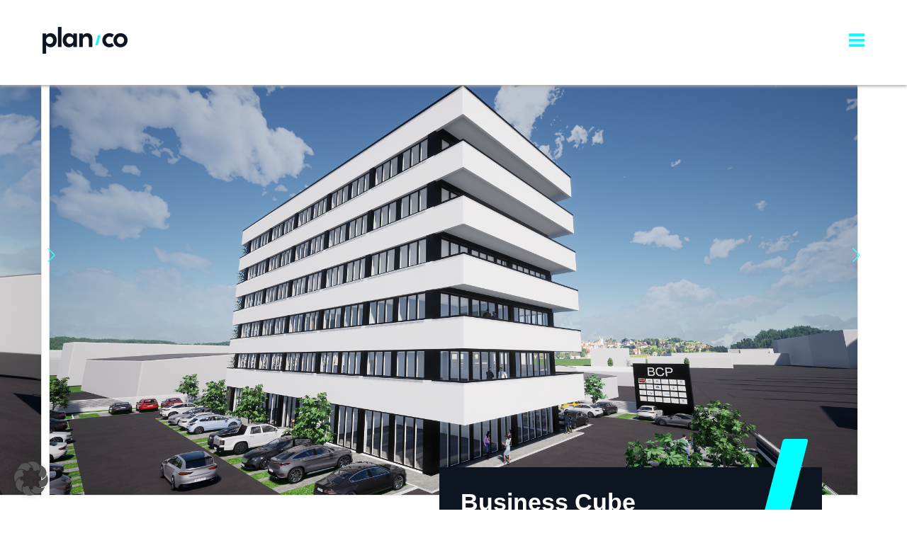

--- FILE ---
content_type: text/html; charset=UTF-8
request_url: https://www.planco.at/objekt/business-cube-pasching/
body_size: 19438
content:
<!doctype html>
<html lang="de">
<head>
<meta http-equiv="Content-Type" content="text/html; charset=UTF-8" />

<!-- Mobile Specific Metas & Favicons -->
<meta name="viewport" content="width=device-width, initial-scale=1, maximum-scale=1, user-scalable=0"><link rel="shortcut icon" href="https://www.planco.at/wp-content/uploads/2020/02/favicon_16px.png"><link rel="apple-touch-icon" href="https://www.planco.at/wp-content/uploads/2020/02/favicon_57px.png"><link rel="apple-touch-icon" sizes="120x120" href="https://www.planco.at/wp-content/uploads/2020/02/favicon_120px.png"><link rel="apple-touch-icon" sizes="76x76" href="https://www.planco.at/wp-content/uploads/2020/02/favicon_67px.png"><link rel="apple-touch-icon" sizes="152x152" href="https://www.planco.at/wp-content/uploads/2020/02/favicon_152px.png">
<!--
/**
 * @license
 * MyFonts Webfont Build ID 3868313, 2020-02-18T09:54:07-0500
 * 
 * The fonts listed in this notice are subject to the End User License
 * Agreement(s) entered into by the website owner. All other parties are 
 * explicitly restricted from using the Licensed Webfonts(s).
 * 
 * You may obtain a valid license at the URLs below.
 * 
 * Webfont: Crossten-Light by Horizon Type
 * URL: https://www.myfonts.com/fonts/horizon-type/crossten/light/
 * 
 * Webfont: Crossten-Semibold by Horizon Type
 * URL: https://www.myfonts.com/fonts/horizon-type/crossten/semibold/
 * 
 * 
 * Licensed pageviews: 10,000
 * Webfonts copyright: Copyright (c) 2017 by Emre Guven. All rights reserved.
 * 
 * © 2020 MyFonts Inc
*/

-->
<link rel="stylesheet" type="text/css" href="https://www.planco.at/MyFontsWebfontsKit.css">

<!-- WordPress Stuff -->
<title>Business Cube Pasching &#8211; plan/co</title>
<meta name='robots' content='max-image-preview:large' />
	<style>img:is([sizes="auto" i], [sizes^="auto," i]) { contain-intrinsic-size: 3000px 1500px }</style>
	<link rel='dns-prefetch' href='//maps.googleapis.com' />
<link rel='dns-prefetch' href='//unpkg.com' />
<link data-borlabs-cookie-style-blocker-id="google-fonts" rel='dns-prefetch' data-borlabs-cookie-style-blocker-href='//fonts.googleapis.com' />
<link rel="alternate" type="application/rss+xml" title="plan/co &raquo; Feed" href="https://www.planco.at/feed/" />
<link rel="alternate" type="application/rss+xml" title="plan/co &raquo; Kommentar-Feed" href="https://www.planco.at/comments/feed/" />
<script type="text/javascript">
/* <![CDATA[ */
window._wpemojiSettings = {"baseUrl":"https:\/\/s.w.org\/images\/core\/emoji\/16.0.1\/72x72\/","ext":".png","svgUrl":"https:\/\/s.w.org\/images\/core\/emoji\/16.0.1\/svg\/","svgExt":".svg","source":{"concatemoji":"https:\/\/www.planco.at\/wp-includes\/js\/wp-emoji-release.min.js?ver=6.8.3"}};
/*! This file is auto-generated */
!function(s,n){var o,i,e;function c(e){try{var t={supportTests:e,timestamp:(new Date).valueOf()};sessionStorage.setItem(o,JSON.stringify(t))}catch(e){}}function p(e,t,n){e.clearRect(0,0,e.canvas.width,e.canvas.height),e.fillText(t,0,0);var t=new Uint32Array(e.getImageData(0,0,e.canvas.width,e.canvas.height).data),a=(e.clearRect(0,0,e.canvas.width,e.canvas.height),e.fillText(n,0,0),new Uint32Array(e.getImageData(0,0,e.canvas.width,e.canvas.height).data));return t.every(function(e,t){return e===a[t]})}function u(e,t){e.clearRect(0,0,e.canvas.width,e.canvas.height),e.fillText(t,0,0);for(var n=e.getImageData(16,16,1,1),a=0;a<n.data.length;a++)if(0!==n.data[a])return!1;return!0}function f(e,t,n,a){switch(t){case"flag":return n(e,"\ud83c\udff3\ufe0f\u200d\u26a7\ufe0f","\ud83c\udff3\ufe0f\u200b\u26a7\ufe0f")?!1:!n(e,"\ud83c\udde8\ud83c\uddf6","\ud83c\udde8\u200b\ud83c\uddf6")&&!n(e,"\ud83c\udff4\udb40\udc67\udb40\udc62\udb40\udc65\udb40\udc6e\udb40\udc67\udb40\udc7f","\ud83c\udff4\u200b\udb40\udc67\u200b\udb40\udc62\u200b\udb40\udc65\u200b\udb40\udc6e\u200b\udb40\udc67\u200b\udb40\udc7f");case"emoji":return!a(e,"\ud83e\udedf")}return!1}function g(e,t,n,a){var r="undefined"!=typeof WorkerGlobalScope&&self instanceof WorkerGlobalScope?new OffscreenCanvas(300,150):s.createElement("canvas"),o=r.getContext("2d",{willReadFrequently:!0}),i=(o.textBaseline="top",o.font="600 32px Arial",{});return e.forEach(function(e){i[e]=t(o,e,n,a)}),i}function t(e){var t=s.createElement("script");t.src=e,t.defer=!0,s.head.appendChild(t)}"undefined"!=typeof Promise&&(o="wpEmojiSettingsSupports",i=["flag","emoji"],n.supports={everything:!0,everythingExceptFlag:!0},e=new Promise(function(e){s.addEventListener("DOMContentLoaded",e,{once:!0})}),new Promise(function(t){var n=function(){try{var e=JSON.parse(sessionStorage.getItem(o));if("object"==typeof e&&"number"==typeof e.timestamp&&(new Date).valueOf()<e.timestamp+604800&&"object"==typeof e.supportTests)return e.supportTests}catch(e){}return null}();if(!n){if("undefined"!=typeof Worker&&"undefined"!=typeof OffscreenCanvas&&"undefined"!=typeof URL&&URL.createObjectURL&&"undefined"!=typeof Blob)try{var e="postMessage("+g.toString()+"("+[JSON.stringify(i),f.toString(),p.toString(),u.toString()].join(",")+"));",a=new Blob([e],{type:"text/javascript"}),r=new Worker(URL.createObjectURL(a),{name:"wpTestEmojiSupports"});return void(r.onmessage=function(e){c(n=e.data),r.terminate(),t(n)})}catch(e){}c(n=g(i,f,p,u))}t(n)}).then(function(e){for(var t in e)n.supports[t]=e[t],n.supports.everything=n.supports.everything&&n.supports[t],"flag"!==t&&(n.supports.everythingExceptFlag=n.supports.everythingExceptFlag&&n.supports[t]);n.supports.everythingExceptFlag=n.supports.everythingExceptFlag&&!n.supports.flag,n.DOMReady=!1,n.readyCallback=function(){n.DOMReady=!0}}).then(function(){return e}).then(function(){var e;n.supports.everything||(n.readyCallback(),(e=n.source||{}).concatemoji?t(e.concatemoji):e.wpemoji&&e.twemoji&&(t(e.twemoji),t(e.wpemoji)))}))}((window,document),window._wpemojiSettings);
/* ]]> */
</script>
<style id='wp-emoji-styles-inline-css' type='text/css'>

	img.wp-smiley, img.emoji {
		display: inline !important;
		border: none !important;
		box-shadow: none !important;
		height: 1em !important;
		width: 1em !important;
		margin: 0 0.07em !important;
		vertical-align: -0.1em !important;
		background: none !important;
		padding: 0 !important;
	}
</style>
<link rel='stylesheet' id='wp-block-library-css' href='https://www.planco.at/wp-includes/css/dist/block-library/style.min.css?ver=6.8.3' type='text/css' media='all' />
<style id='classic-theme-styles-inline-css' type='text/css'>
/*! This file is auto-generated */
.wp-block-button__link{color:#fff;background-color:#32373c;border-radius:9999px;box-shadow:none;text-decoration:none;padding:calc(.667em + 2px) calc(1.333em + 2px);font-size:1.125em}.wp-block-file__button{background:#32373c;color:#fff;text-decoration:none}
</style>
<style id='global-styles-inline-css' type='text/css'>
:root{--wp--preset--aspect-ratio--square: 1;--wp--preset--aspect-ratio--4-3: 4/3;--wp--preset--aspect-ratio--3-4: 3/4;--wp--preset--aspect-ratio--3-2: 3/2;--wp--preset--aspect-ratio--2-3: 2/3;--wp--preset--aspect-ratio--16-9: 16/9;--wp--preset--aspect-ratio--9-16: 9/16;--wp--preset--color--black: #000000;--wp--preset--color--cyan-bluish-gray: #abb8c3;--wp--preset--color--white: #ffffff;--wp--preset--color--pale-pink: #f78da7;--wp--preset--color--vivid-red: #cf2e2e;--wp--preset--color--luminous-vivid-orange: #ff6900;--wp--preset--color--luminous-vivid-amber: #fcb900;--wp--preset--color--light-green-cyan: #7bdcb5;--wp--preset--color--vivid-green-cyan: #00d084;--wp--preset--color--pale-cyan-blue: #8ed1fc;--wp--preset--color--vivid-cyan-blue: #0693e3;--wp--preset--color--vivid-purple: #9b51e0;--wp--preset--gradient--vivid-cyan-blue-to-vivid-purple: linear-gradient(135deg,rgba(6,147,227,1) 0%,rgb(155,81,224) 100%);--wp--preset--gradient--light-green-cyan-to-vivid-green-cyan: linear-gradient(135deg,rgb(122,220,180) 0%,rgb(0,208,130) 100%);--wp--preset--gradient--luminous-vivid-amber-to-luminous-vivid-orange: linear-gradient(135deg,rgba(252,185,0,1) 0%,rgba(255,105,0,1) 100%);--wp--preset--gradient--luminous-vivid-orange-to-vivid-red: linear-gradient(135deg,rgba(255,105,0,1) 0%,rgb(207,46,46) 100%);--wp--preset--gradient--very-light-gray-to-cyan-bluish-gray: linear-gradient(135deg,rgb(238,238,238) 0%,rgb(169,184,195) 100%);--wp--preset--gradient--cool-to-warm-spectrum: linear-gradient(135deg,rgb(74,234,220) 0%,rgb(151,120,209) 20%,rgb(207,42,186) 40%,rgb(238,44,130) 60%,rgb(251,105,98) 80%,rgb(254,248,76) 100%);--wp--preset--gradient--blush-light-purple: linear-gradient(135deg,rgb(255,206,236) 0%,rgb(152,150,240) 100%);--wp--preset--gradient--blush-bordeaux: linear-gradient(135deg,rgb(254,205,165) 0%,rgb(254,45,45) 50%,rgb(107,0,62) 100%);--wp--preset--gradient--luminous-dusk: linear-gradient(135deg,rgb(255,203,112) 0%,rgb(199,81,192) 50%,rgb(65,88,208) 100%);--wp--preset--gradient--pale-ocean: linear-gradient(135deg,rgb(255,245,203) 0%,rgb(182,227,212) 50%,rgb(51,167,181) 100%);--wp--preset--gradient--electric-grass: linear-gradient(135deg,rgb(202,248,128) 0%,rgb(113,206,126) 100%);--wp--preset--gradient--midnight: linear-gradient(135deg,rgb(2,3,129) 0%,rgb(40,116,252) 100%);--wp--preset--font-size--small: 13px;--wp--preset--font-size--medium: 20px;--wp--preset--font-size--large: 36px;--wp--preset--font-size--x-large: 42px;--wp--preset--spacing--20: 0.44rem;--wp--preset--spacing--30: 0.67rem;--wp--preset--spacing--40: 1rem;--wp--preset--spacing--50: 1.5rem;--wp--preset--spacing--60: 2.25rem;--wp--preset--spacing--70: 3.38rem;--wp--preset--spacing--80: 5.06rem;--wp--preset--shadow--natural: 6px 6px 9px rgba(0, 0, 0, 0.2);--wp--preset--shadow--deep: 12px 12px 50px rgba(0, 0, 0, 0.4);--wp--preset--shadow--sharp: 6px 6px 0px rgba(0, 0, 0, 0.2);--wp--preset--shadow--outlined: 6px 6px 0px -3px rgba(255, 255, 255, 1), 6px 6px rgba(0, 0, 0, 1);--wp--preset--shadow--crisp: 6px 6px 0px rgba(0, 0, 0, 1);}:where(.is-layout-flex){gap: 0.5em;}:where(.is-layout-grid){gap: 0.5em;}body .is-layout-flex{display: flex;}.is-layout-flex{flex-wrap: wrap;align-items: center;}.is-layout-flex > :is(*, div){margin: 0;}body .is-layout-grid{display: grid;}.is-layout-grid > :is(*, div){margin: 0;}:where(.wp-block-columns.is-layout-flex){gap: 2em;}:where(.wp-block-columns.is-layout-grid){gap: 2em;}:where(.wp-block-post-template.is-layout-flex){gap: 1.25em;}:where(.wp-block-post-template.is-layout-grid){gap: 1.25em;}.has-black-color{color: var(--wp--preset--color--black) !important;}.has-cyan-bluish-gray-color{color: var(--wp--preset--color--cyan-bluish-gray) !important;}.has-white-color{color: var(--wp--preset--color--white) !important;}.has-pale-pink-color{color: var(--wp--preset--color--pale-pink) !important;}.has-vivid-red-color{color: var(--wp--preset--color--vivid-red) !important;}.has-luminous-vivid-orange-color{color: var(--wp--preset--color--luminous-vivid-orange) !important;}.has-luminous-vivid-amber-color{color: var(--wp--preset--color--luminous-vivid-amber) !important;}.has-light-green-cyan-color{color: var(--wp--preset--color--light-green-cyan) !important;}.has-vivid-green-cyan-color{color: var(--wp--preset--color--vivid-green-cyan) !important;}.has-pale-cyan-blue-color{color: var(--wp--preset--color--pale-cyan-blue) !important;}.has-vivid-cyan-blue-color{color: var(--wp--preset--color--vivid-cyan-blue) !important;}.has-vivid-purple-color{color: var(--wp--preset--color--vivid-purple) !important;}.has-black-background-color{background-color: var(--wp--preset--color--black) !important;}.has-cyan-bluish-gray-background-color{background-color: var(--wp--preset--color--cyan-bluish-gray) !important;}.has-white-background-color{background-color: var(--wp--preset--color--white) !important;}.has-pale-pink-background-color{background-color: var(--wp--preset--color--pale-pink) !important;}.has-vivid-red-background-color{background-color: var(--wp--preset--color--vivid-red) !important;}.has-luminous-vivid-orange-background-color{background-color: var(--wp--preset--color--luminous-vivid-orange) !important;}.has-luminous-vivid-amber-background-color{background-color: var(--wp--preset--color--luminous-vivid-amber) !important;}.has-light-green-cyan-background-color{background-color: var(--wp--preset--color--light-green-cyan) !important;}.has-vivid-green-cyan-background-color{background-color: var(--wp--preset--color--vivid-green-cyan) !important;}.has-pale-cyan-blue-background-color{background-color: var(--wp--preset--color--pale-cyan-blue) !important;}.has-vivid-cyan-blue-background-color{background-color: var(--wp--preset--color--vivid-cyan-blue) !important;}.has-vivid-purple-background-color{background-color: var(--wp--preset--color--vivid-purple) !important;}.has-black-border-color{border-color: var(--wp--preset--color--black) !important;}.has-cyan-bluish-gray-border-color{border-color: var(--wp--preset--color--cyan-bluish-gray) !important;}.has-white-border-color{border-color: var(--wp--preset--color--white) !important;}.has-pale-pink-border-color{border-color: var(--wp--preset--color--pale-pink) !important;}.has-vivid-red-border-color{border-color: var(--wp--preset--color--vivid-red) !important;}.has-luminous-vivid-orange-border-color{border-color: var(--wp--preset--color--luminous-vivid-orange) !important;}.has-luminous-vivid-amber-border-color{border-color: var(--wp--preset--color--luminous-vivid-amber) !important;}.has-light-green-cyan-border-color{border-color: var(--wp--preset--color--light-green-cyan) !important;}.has-vivid-green-cyan-border-color{border-color: var(--wp--preset--color--vivid-green-cyan) !important;}.has-pale-cyan-blue-border-color{border-color: var(--wp--preset--color--pale-cyan-blue) !important;}.has-vivid-cyan-blue-border-color{border-color: var(--wp--preset--color--vivid-cyan-blue) !important;}.has-vivid-purple-border-color{border-color: var(--wp--preset--color--vivid-purple) !important;}.has-vivid-cyan-blue-to-vivid-purple-gradient-background{background: var(--wp--preset--gradient--vivid-cyan-blue-to-vivid-purple) !important;}.has-light-green-cyan-to-vivid-green-cyan-gradient-background{background: var(--wp--preset--gradient--light-green-cyan-to-vivid-green-cyan) !important;}.has-luminous-vivid-amber-to-luminous-vivid-orange-gradient-background{background: var(--wp--preset--gradient--luminous-vivid-amber-to-luminous-vivid-orange) !important;}.has-luminous-vivid-orange-to-vivid-red-gradient-background{background: var(--wp--preset--gradient--luminous-vivid-orange-to-vivid-red) !important;}.has-very-light-gray-to-cyan-bluish-gray-gradient-background{background: var(--wp--preset--gradient--very-light-gray-to-cyan-bluish-gray) !important;}.has-cool-to-warm-spectrum-gradient-background{background: var(--wp--preset--gradient--cool-to-warm-spectrum) !important;}.has-blush-light-purple-gradient-background{background: var(--wp--preset--gradient--blush-light-purple) !important;}.has-blush-bordeaux-gradient-background{background: var(--wp--preset--gradient--blush-bordeaux) !important;}.has-luminous-dusk-gradient-background{background: var(--wp--preset--gradient--luminous-dusk) !important;}.has-pale-ocean-gradient-background{background: var(--wp--preset--gradient--pale-ocean) !important;}.has-electric-grass-gradient-background{background: var(--wp--preset--gradient--electric-grass) !important;}.has-midnight-gradient-background{background: var(--wp--preset--gradient--midnight) !important;}.has-small-font-size{font-size: var(--wp--preset--font-size--small) !important;}.has-medium-font-size{font-size: var(--wp--preset--font-size--medium) !important;}.has-large-font-size{font-size: var(--wp--preset--font-size--large) !important;}.has-x-large-font-size{font-size: var(--wp--preset--font-size--x-large) !important;}
:where(.wp-block-post-template.is-layout-flex){gap: 1.25em;}:where(.wp-block-post-template.is-layout-grid){gap: 1.25em;}
:where(.wp-block-columns.is-layout-flex){gap: 2em;}:where(.wp-block-columns.is-layout-grid){gap: 2em;}
:root :where(.wp-block-pullquote){font-size: 1.5em;line-height: 1.6;}
</style>
<link rel='stylesheet' id='contact-form-7-css' href='https://www.planco.at/wp-content/plugins/contact-form-7/includes/css/styles.css?ver=6.1.4' type='text/css' media='all' />
<link rel='stylesheet' id='parent-style-css' href='https://www.planco.at/wp-content/themes/unicon/style.css?ver=6.8.3' type='text/css' media='all' />
<link rel='stylesheet' id='planco-swiper-style-css' href='https://unpkg.com/swiper/swiper-bundle.min.css' type='text/css' media='all' />
<link rel='stylesheet' id='stylesheet-css' href='https://www.planco.at/wp-content/themes/unicon-child/style.css?ver=1' type='text/css' media='all' />
<link rel='stylesheet' id='js_composer_front-css' href='https://www.planco.at/wp-content/plugins/js_composer/assets/css/js_composer.min.css?ver=7.7.2' type='text/css' media='all' />
<link rel='stylesheet' id='shortcodes-css' href='https://www.planco.at/wp-content/themes/unicon/framework/css/shortcodes.css?ver=6.8.3' type='text/css' media='all' />
<link rel='stylesheet' id='responsive-css' href='https://www.planco.at/wp-content/themes/unicon/framework/css/responsive.css?ver=6.8.3' type='text/css' media='all' />
<link rel='stylesheet' id='borlabs-cookie-custom-css' href='https://www.planco.at/wp-content/cache/borlabs-cookie/1/borlabs-cookie-1-de.css?ver=3.3.23-78' type='text/css' media='all' />
<link data-borlabs-cookie-style-blocker-id="google-fonts" rel='stylesheet' id='redux-google-fonts-minti_data-css' data-borlabs-cookie-style-blocker-href='https://fonts.googleapis.com/css?family=Open+Sans%3A400%7CSpace+Mono%3A400%2C700%2C400italic%2C700italic%7CMontserrat%3A700&#038;subset=latin&#038;ver=1748242443' type='text/css' media='all' />
<script type="text/javascript" src="https://www.planco.at/wp-includes/js/jquery/jquery.min.js?ver=3.7.1" id="jquery-core-js"></script>
<script type="text/javascript" src="https://www.planco.at/wp-includes/js/jquery/jquery-migrate.min.js?ver=3.4.1" id="jquery-migrate-js"></script>
<script type="text/javascript" src="https://unpkg.com/swiper/swiper-bundle.min.js?ver=6.8.3" id="planco-swiper-js"></script>
<script data-no-optimize="1" data-no-minify="1" data-cfasync="false" type="text/javascript" src="https://www.planco.at/wp-content/cache/borlabs-cookie/1/borlabs-cookie-config-de.json.js?ver=3.3.23-88" id="borlabs-cookie-config-js"></script>
<script></script><link rel="https://api.w.org/" href="https://www.planco.at/wp-json/" /><link rel="EditURI" type="application/rsd+xml" title="RSD" href="https://www.planco.at/xmlrpc.php?rsd" />
<meta name="generator" content="WordPress 6.8.3" />
<link rel="canonical" href="https://www.planco.at/objekt/business-cube-pasching/" />
<link rel='shortlink' href='https://www.planco.at/?p=16380' />
<link rel="alternate" title="oEmbed (JSON)" type="application/json+oembed" href="https://www.planco.at/wp-json/oembed/1.0/embed?url=https%3A%2F%2Fwww.planco.at%2Fobjekt%2Fbusiness-cube-pasching%2F" />
<link rel="alternate" title="oEmbed (XML)" type="text/xml+oembed" href="https://www.planco.at/wp-json/oembed/1.0/embed?url=https%3A%2F%2Fwww.planco.at%2Fobjekt%2Fbusiness-cube-pasching%2F&#038;format=xml" />
<style type="text/css">
body{font:400 14px Space Mono,Arial,Helvetica,sans-serif;color:#0d1620;line-height:1.9;}.wrapall,.boxed-layout{background-color:#ffffff;}body.page-template-page-blank-php{background:#ffffff !important;}h1,.title-h1{font:700 28px 'Trebuchet MS',Helvetica,sans-serif,Arial,Helvetica,sans-serif;color:#0d1620;}h2{font:700 24px 'Trebuchet MS',Helvetica,sans-serif,Arial,Helvetica,sans-serif;color:#0d1620;}h3{font:700 20px 'Trebuchet MS',Helvetica,sans-serif,Arial,Helvetica,sans-serif;color:#0d1620;}h4{font:700 18px 'Trebuchet MS',Helvetica,sans-serif,Arial,Helvetica,sans-serif;color:#0d1620;}h5{font:700 16px 'Trebuchet MS',Helvetica,sans-serif,Arial,Helvetica,sans-serif;color:#0d1620;}h6{font:700 16px 'Trebuchet MS',Helvetica,sans-serif,Arial,Helvetica,sans-serif;color:#0d1620;}.title{font-family:''Trebuchet MS',Helvetica,sans-serif',Arial,Helvetica,sans-serif;}h1 a,h2 a,h3 a,h4 a,h5 a,h6 a{font-weight:inherit;color:inherit;}h1 a:hover,h2 a:hover,h3 a:hover,h4 a:hover,h5 a:hover,h6 a:hover,a:hover h1,a:hover h2,a:hover h3,a:hover h4,a:hover h5,a:hover h6{color:#0d1620;}a{color:#00ffff;}a:hover{color:#0d1620;}input[type='text'],input[type='password'],input[type='email'],input[type='tel'],input[type='date'],input[type='number'],textarea,select{font-family:Space Mono,Arial,Helvetica,sans-serif;font-size:14px;}#sidebar .widget h3{font:700 14px Montserrat,Arial,Helvetica,sans-serif;color:#444444;}.container .twelve.alt.sidebar-right,.container .twelve.alt.sidebar-left,#sidebar.sidebar-right #sidebar-widgets,#sidebar.sidebar-left #sidebar-widgets{border-color:#efefef;}#topbar{background:#f5f5f5;color:#777777;}#topbar a{color:#777777;}#topbar a:hover{color:#333333;}@media only screen and (max-width:767px){#topbar .topbar-col1{background:#f5f5f5;}} #navigation > ul > li > a{font:400 42px 'Trebuchet MS',Helvetica,sans-serif,Arial,Helvetica,sans-serif;color:#ffffff;}#navigation > ul > li:hover > a,#navigation > ul > li > a:hover{color:#e8e8e8;}#navigation li.current-menu-item > a:hover,#navigation li.current-page-ancestor > a:hover,#navigation li.current-menu-ancestor > a:hover,#navigation li.current-menu-parent > a:hover,#navigation li.current_page_ancestor > a:hover,#navigation > ul > li.sfHover > a{color:#e8e8e8;}#navigation li.current-menu-item > a,#navigation li.current-page-ancestor > a,#navigation li.current-menu-ancestor > a,#navigation li.current-menu-parent > a,#navigation li.current_page_ancestor > a{color:#45c3cc;}#navigation ul li:hover{border-color:#e8e8e8;}#navigation li.current-menu-item,#navigation li.current-page-ancestor,#navigation li.current-menu-ancestor,#navigation li.current-menu-parent,#navigation li.current_page_ancestor{border-color:#45c3cc;}#navigation .sub-menu{background:#262626;}#navigation .sub-menu li a{font:400 13px Open Sans,Arial,Helvetica,sans-serif;color:#bbbbbb;}#navigation .sub-menu li a:hover{color:#ffffff;}#navigation .sub-menu li.current_page_item > a,#navigation .sub-menu li.current_page_item > a:hover,#navigation .sub-menu li.current-menu-item > a,#navigation .sub-menu li.current-menu-item > a:hover,#navigation .sub-menu li.current-page-ancestor > a,#navigation .sub-menu li.current-page-ancestor > a:hover,#navigation .sub-menu li.current-menu-ancestor > a,#navigation .sub-menu li.current-menu-ancestor > a:hover,#navigation .sub-menu li.current-menu-parent > a,#navigation .sub-menu li.current-menu-parent > a:hover,#navigation .sub-menu li.current_page_ancestor > a,#navigation .sub-menu li.current_page_ancestor > a:hover{color:#ffffff;}#navigation .sub-menu li a,#navigation .sub-menu ul li a{border-color:#333333;}#navigation > ul > li.megamenu > ul.sub-menu{background:#262626;border-color:#e8e8e8;}#navigation > ul > li.megamenu > ul > li{border-right-color:#333333 !important;}#navigation > ul > li.megamenu ul li a{color:#bbbbbb;}#navigation > ul > li.megamenu > ul > li > a{color:#ffffff;}#navigation > ul > li.megamenu > ul ul li a:hover,#header #navigation > ul > li.megamenu > ul ul li.current-menu-item a{color:#ffffff !important;background-color:#333333 !important;} #search-btn,#shopping-btn,#close-search-btn{color:#bbbbbb;}#search-btn:hover,#shopping-btn:hover,#close-search-btn:hover{color:#666666;}#slogan{font:400 20px Open Sans,Arial,Helvetica,sans-serif;color:#777777;margin-top:34px;} #mobile-navigation{background:#262626;}#mobile-navigation ul li a{font:400 13px Open Sans,Arial,Helvetica,sans-serif;color:#bbbbbb;border-bottom-color:#333333 !important;}#mobile-navigation ul li a:hover,#mobile-navigation ul li a:hover [class^='fa-'],#mobile-navigation li.open > a,#mobile-navigation ul li.current-menu-item > a,#mobile-navigation ul li.current-menu-ancestor > a{color:#ffffff;}body #mobile-navigation li.open > a [class^='fa-']{color:#ffffff;}#mobile-navigation form,#mobile-navigation form input{background:#444444;color:#00ffff;}#mobile-navigation form:before{color:#00ffff;}#mobile-header{background:#ffffff;height:120px;}#mobile-navigation-btn,#mobile-cart-btn,#mobile-shopping-btn{color:#bbbbbb;line-height:120px;}#mobile-navigation-btn:hover,#mobile-cart-btn:hover,#mobile-shopping-btn:hover{color:#666666;}#mobile-header .logo{margin-top:38px;} #header.header-v1{height:120px;background:#ffffff;}.header-v1 .logo{margin-top:38px;}.header-v1 #navigation > ul > li{height:120px;padding-top:45px;}.header-v1 #navigation .sub-menu{top:120px;}.header-v1 .header-icons-divider{line-height:120px;background:#e3e0dc;}#header.header-v1 .widget_shopping_cart{top:120px;}.header-v1 #search-btn,.header-v1 #close-search-btn,.header-v1 #shopping-btn{line-height:120px;}.header-v1 #search-top,.header-v1 #search-top input{height:120px;}.header-v1 #search-top input{color:#00ffff;font-family:Space Mono,Arial,Helvetica,sans-serif;} #header.header-v3{background:#ffffff;}.header-v3 .navigation-wrap{background:#ffffff;border-top:1px solid #e3e0dc;}.header-v3 .logo{margin-top:30px;margin-bottom:30px;} #header.header-v4{background:#ffffff;}.header-v4 .navigation-wrap{background:#ffffff;border-top:1px solid #e3e0dc;}.header-v4 .logo{margin-top:30px;margin-bottom:30px;} #transparentimage{padding:120px 0 0 0;}.header-is-transparent #mobile-navigation{top:120px;} .stuck{background:#ffffff;} .titlebar h1,.title-h1{font:400 22px Open Sans,Arial,Helvetica,sans-serif;color:#777777;}#fulltitle{background:#f9f9f9;border-bottom:0 none #efefef;}#breadcrumbs{margin-top:6px;}#breadcrumbs,#breadcrumbs a{font:400 13px Open Sans,Arial,Helvetica,sans-serif;color:#999999;}#breadcrumbs a:hover{color:#666666;}#fullimagecenter h1,#transparentimage h1,#fullimagecenter .title-h1,#transparentimage .title-h1{font:700 42px Montserrat,Arial,Helvetica,sans-serif;color:#ffffff;text-transform:uppercase;letter-spacing:1px;text-align:center;} #footer .widget h3{font:400 14px 'Trebuchet MS',Helvetica,sans-serif,Arial,Helvetica,sans-serif;color:#ffffff;}#footer{color:#ffffff;border-top:1px none #ffffff;}#footer{background-color:#0d1620;}#footer a,#footer .widget ul li:after{color:#00ffff;}#footer a:hover,#footer .widget ul li:hover:after{color:#ffffff;}#footer .widget ul li{border-bottom-color:#0d1620;} #copyright{background:#0d1620;color:#ffffff;}#copyright a{color:#00ffff;}#copyright a:hover{color:#ffffff;} .highlight{color:#00ffff !important;}::selection{background:#00ffff;}::-moz-selection{background:#00ffff;}#shopping-btn span{background:#00ffff;}.blog-page .post h1 a:hover,.blog-page .post h2 a:hover{color:#00ffff;}.entry-image .entry-overlay{background:#00ffff;}.entry-quote a:hover{background:#00ffff;}.entry-link a:hover{background:#00ffff;}.blog-single .entry-tags a:hover{color:#00ffff;}.sharebox ul li a:hover{color:#00ffff;}.commentlist li.bypostauthor .comment-text{border-color:#00ffff;}#pagination .current a{background:#00ffff;}#filters ul li a:hover{color:#00ffff;}#filters ul li a.active{color:#00ffff;}#back-to-top a:hover{background-color:#00ffff;}#sidebar .widget ul li a:hover{color:#00ffff;}#sidebar .widget ul li:hover:after{color:#00ffff;}.widget_tag_cloud a:hover,.widget_product_tag_cloud a:hover{background:#00ffff;border-color:#00ffff;}.widget_portfolio .portfolio-widget-item .portfolio-overlay{background:#00ffff;}#sidebar .widget_nav_menu ul li a:hover{color:#00ffff;}#footer .widget_tag_cloud a:hover,#footer .widget_product_tag_cloud a:hover{background:#00ffff;border-color:#00ffff;} .box.style-2{border-top-color:#00ffff;}.box.style-4{border-color:#00ffff;}.box.style-6{background:#00ffff;}a.button,input[type=submit],button,.minti_button{background:#00ffff;border-color:#00ffff;}a.button.color-2{color:#00ffff;border-color:#00ffff;}a.button.color-3{background:#00ffff;border-color:#00ffff;}a.button.color-9{color:#00ffff;}a.button.color-6:hover{background:#00ffff;border-color:#00ffff;}a.button.color-7:hover{background:#00ffff;border-color:#00ffff;}.counter-number{color:#00ffff;}.divider-title.align-center:after,.divider-title.align-left:after{background-color:#00ffff}.divider5{border-bottom-color:#00ffff;}.dropcap.dropcap-circle{background-color:#00ffff;}.dropcap.dropcap-box{background-color:#00ffff;}.dropcap.dropcap-color{color:#00ffff;}.toggle .toggle-title.active,.color-light .toggle .toggle-title.active{background:#00ffff;border-color:#00ffff;}.iconbox-style-1.icon-color-accent i.boxicon,.iconbox-style-2.icon-color-accent i.boxicon,.iconbox-style-3.icon-color-accent i.boxicon,.iconbox-style-8.icon-color-accent i.boxicon,.iconbox-style-9.icon-color-accent i.boxicon{color:#00ffff!important;}.iconbox-style-4.icon-color-accent i.boxicon,.iconbox-style-5.icon-color-accent i.boxicon,.iconbox-style-6.icon-color-accent i.boxicon,.iconbox-style-7.icon-color-accent i.boxicon,.flip .icon-color-accent.card .back{background:#00ffff;}.latest-blog .blog-item .blog-overlay{background:#00ffff;}.latest-blog .blog-item .blog-pic i{color:#00ffff;}.latest-blog .blog-item h4 a:hover{color:#00ffff;}.progressbar .progress-percentage{background:#00ffff;}.wpb_widgetised_column .widget ul li a:hover{color:#00ffff;}.wpb_widgetised_column .widget ul li:hover:after{color:#00ffff;}.wpb_accordion .wpb_accordion_wrapper .ui-state-active .ui-icon{background-color:#00ffff;}.wpb_accordion .wpb_accordion_wrapper .ui-state-active.wpb_accordion_header a{color:#00ffff;}.wpb_accordion .wpb_accordion_wrapper .wpb_accordion_header a:hover,.wpb_accordion .wpb_accordion_wrapper .wpb_accordion_header a:hover .ui-state-default .ui-icon{color:#00ffff;}.wpb_accordion .wpb_accordion_wrapper .wpb_accordion_header:hover .ui-icon{background-color:#00ffff!important;}.wpb_content_element.wpb_tabs .wpb_tabs_nav li.ui-tabs-active{border-bottom-color:#00ffff;}.portfolio-item h4 a:hover{color:#00ffff;}.portfolio-filters ul li a:hover{color:#00ffff;}.portfolio-filters ul li a.active{color:#00ffff;}.portfolio-overlay-icon .portfolio-overlay{background:#00ffff;}.portfolio-overlay-icon i{color:#00ffff;}.portfolio-overlay-effect .portfolio-overlay{background:#00ffff;}.portfolio-overlay-name .portfolio-overlay{background:#00ffff;}.portfolio-detail-attributes ul li a:hover{color:#00ffff;}a.catimage:hover .catimage-text{background:#00ffff;} .products li h3{font:400 14px Space Mono,Arial,Helvetica,sans-serif;color:#0d1620;}.woocommerce .button.checkout-button{background:#00ffff;border-color:#00ffff;}.woocommerce .products .onsale{background:#00ffff;}.product .onsale{background:#00ffff;}button.single_add_to_cart_button:hover{background:#00ffff;}.woocommerce-tabs > ul > li.active a{color:#00ffff;border-bottom-color:#00ffff;}p.stars a:hover{background:#00ffff;}p.stars a.active,p.stars a.active:after{background:#00ffff;}.product_list_widget a{color:#00ffff;}.woocommerce .widget_layered_nav li.chosen a{color:#00ffff!important;}.woocommerce .widget_product_categories > ul > li.current-cat > a{color:#00ffff!important;}.woocommerce .widget_product_categories > ul > li.current-cat:after{color:#00ffff!important;}.woocommerce-message{background:#00ffff;}.bbp-topics-front ul.super-sticky .bbp-topic-title:before,.bbp-topics ul.super-sticky .bbp-topic-title:before,.bbp-topics ul.sticky .bbp-topic-title:before,.bbp-forum-content ul.sticky .bbp-topic-title:before{color:#00ffff!important;}#subscription-toggle a:hover{background:#00ffff;}.bbp-pagination-links span.current{background:#00ffff;}div.wpcf7-mail-sent-ok,div.wpcf7-mail-sent-ng,div.wpcf7-spam-blocked,div.wpcf7-validation-errors{background:#00ffff;}.wpcf7-not-valid{border-color:#00ffff !important;}.products .button.add_to_cart_button{color:#00ffff!important;}.minti_list.color-accent li:before{color:#00ffff!important;}.blogslider_text .post-categories li a{background-color:#00ffff;}.minti_zooming_slider .flex-control-nav li .minti_zooming_slider_ghost{background-color:#00ffff;}.minti_carousel.pagination_numbers .owl-dots .owl-dot.active{background-color:#00ffff;}.wpb_content_element.wpb_tour .wpb_tabs_nav li.ui-tabs-active,.color-light .wpb_content_element.wpb_tour .wpb_tabs_nav li.ui-tabs-active{background-color:#00ffff;}.masonry_icon i{color:#00ffff;}.woocommerce-MyAccount-navigation-link.is-active a{color:#00ffff;} .font-special,.button,.counter-title,h6,.wpb_accordion .wpb_accordion_wrapper .wpb_accordion_header a,.pricing-plan .pricing-plan-head h3,a.catimage,.divider-title,button,input[type='submit'],input[type='reset'],input[type='button'],.vc_pie_chart h4,.page-404 h3,.minti_masonrygrid_item h4{font-family:'Space Mono',Arial,Helvetica,sans-serif;}.ui-helper-reset{line-height:1.9;}  #footer .widget h3{text-transform:uppercase;letter-spacing:1px;}#sidebar .widget h3{text-transform:uppercase;letter-spacing:1px;}#header #navigation > ul > li.megamenu > ul > li > a{letter-spacing:1px;font-size:14px;}#header #navigation > li > a{text-transform:uppercase;letter-spacing:1px;}.postid-4815 .portfolio-detail-title,.postid-4770 .portfolio-detail-title{display:none;}h6{font-weight:700;letter-spacing:1px;text-transform:uppercase;}.font-special{text-transform:uppercase;}.wpb_accordion .wpb_accordion_wrapper .wpb_accordion_header a{text-transform:uppercase;}.pricing-plan .pricing-plan-head h3{text-transform:uppercase;font-size:16px;}.pricing-plan .pricing-price span.pricing-amount{font-size:42px;font-weight:300;}.customclass1 .social-icon a{background:#efefef;color:#333333;}.customclass1 .social-icon a:hover{background:#1cbac8;color:#ffffff;}@media only screen and (max-width:959px){@media only screen and (-webkit-min-device-pixel-ratio:1),only screen and (min-device-pixel-ratio:1){.fontweight-300{font-weight:400 !important;}}}@media (max-width:768px){.hideundertablet{display:none;}}.features-box img{border-radius:4px;box-shadow:0 2px 0 0 rgba(0,0,0,.03);margin-bottom:-20px;}.borderbutton a{border:1px solid #1cbac8 !important;padding:10px 20px !important;margin-top:-11px !important;border-radius:3px;margin-right:15px !important;margin-left:5px !important;color:#1cbac8 !important;}.borderbutton a:hover{background:#333333 !important;border-color:#333333 !important;color:#ffffff !important;}#header.header-transparent .borderbutton a{border:1px solid rgba(255,255,255,0.5) !important;color:#ffffff !important;}.tp-caption a{color:#222222;border-bottom:4px solid #1cbac8;}.tp-caption a:hover{color:#1cbac8;border-bottom-color:transparent;}.no-transform{text-transform:none;}@media only screen and (max-width:959px){#header,.sticky-wrapper{display:none;}#mobile-header{display:inherit}}
</style><script data-no-optimize="1" data-no-minify="1" data-cfasync="false" data-borlabs-cookie-script-blocker-ignore>
	if ('0' === '1' && '1' === '1') {
		window['gtag_enable_tcf_support'] = true;
	}
	window.dataLayer = window.dataLayer || [];
	if (typeof gtag !== 'function') { function gtag(){dataLayer.push(arguments);} }
	gtag('set', 'developer_id.dYjRjMm', true);
	if ('1' === '1') {
		let getCookieValue = function (name) {
			return document.cookie.match('(^|;)\\s*' + name + '\\s*=\\s*([^;]+)')?.pop() || '';
		};
		let cookieValue = getCookieValue('borlabs-cookie-gcs');
		let consentsFromCookie = {};
		if (cookieValue !== '') {
			 consentsFromCookie = JSON.parse(decodeURIComponent(cookieValue));
		}
		let defaultValues = {
			'ad_storage': 'denied',
			'ad_user_data': 'denied',
			'ad_personalization': 'denied',
			'analytics_storage': 'denied',
			'functionality_storage': 'denied',
			'personalization_storage': 'denied',
			'security_storage': 'denied',
			'wait_for_update': 500,
		};
		gtag('consent', 'default', { ...defaultValues, ...consentsFromCookie });
		gtag('set', 'ads_data_redaction', true);
	}

	if('0' === '1') {
		var url = new URL(window.location.href);

		if ((url.searchParams.has('gtm_debug') && url.searchParams.get('gtm_debug') !== '') || document.cookie.indexOf('__TAG_ASSISTANT=') !== -1 || document.documentElement.hasAttribute('data-tag-assistant-present')) {
			(function(w,d,s,l,i){w[l]=w[l]||[];w[l].push({"gtm.start":
new Date().getTime(),event:"gtm.js"});var f=d.getElementsByTagName(s)[0],
j=d.createElement(s),dl=l!="dataLayer"?"&l="+l:"";j.async=true;j.src=
"https://www.googletagmanager.com/gtm.js?id="+i+dl;f.parentNode.insertBefore(j,f);
})(window,document,"script","dataLayer","GTM-TRB792P");
		} else {
			(function(w,d,s,l,i){w[l]=w[l]||[];w[l].push({"gtm.start":
new Date().getTime(),event:"gtm.js"});var f=d.getElementsByTagName(s)[0],
j=d.createElement(s),dl=l!="dataLayer"?"&l="+l:"";j.async=true;j.src=
"https://www.planco.at/wp-content/uploads/borlabs-cookie/"+i+'.js?ver=not-set-yet';f.parentNode.insertBefore(j,f);
})(window,document,"script","dataLayer","GTM-TRB792P");
		}
  	}

	(function () {
		var borlabsCookieConsentChangeHandler = function () {
			window.dataLayer = window.dataLayer || [];
			if (typeof gtag !== 'function') { function gtag(){dataLayer.push(arguments);} }

			let gtmConsents = {};
			if ('1' === '1') {
				if ('0' === '1') {
					gtmConsents = {
						'analytics_storage': BorlabsCookie.Consents.hasConsentForServiceGroup('marketing') === true ? 'granted' : 'denied',
						'functionality_storage': BorlabsCookie.Consents.hasConsentForServiceGroup('marketing') === true ? 'granted' : 'denied',
						'personalization_storage': BorlabsCookie.Consents.hasConsentForServiceGroup('marketing') === true ? 'granted' : 'denied',
						'security_storage': BorlabsCookie.Consents.hasConsentForServiceGroup('marketing') === true ? 'granted' : 'denied',
					};
				} else {
					gtmConsents = {
						'ad_storage': BorlabsCookie.Consents.hasConsentForServiceGroup('marketing') === true ? 'granted' : 'denied',
						'ad_user_data': BorlabsCookie.Consents.hasConsentForServiceGroup('marketing') === true ? 'granted' : 'denied',
						'ad_personalization': BorlabsCookie.Consents.hasConsentForServiceGroup('marketing') === true ? 'granted' : 'denied',
						'analytics_storage': BorlabsCookie.Consents.hasConsentForServiceGroup('marketing') === true ? 'granted' : 'denied',
						'functionality_storage': BorlabsCookie.Consents.hasConsentForServiceGroup('marketing') === true ? 'granted' : 'denied',
						'personalization_storage': BorlabsCookie.Consents.hasConsentForServiceGroup('marketing') === true ? 'granted' : 'denied',
						'security_storage': BorlabsCookie.Consents.hasConsentForServiceGroup('marketing') === true ? 'granted' : 'denied',
					};
				}
				BorlabsCookie.CookieLibrary.setCookie(
					'borlabs-cookie-gcs',
				  	JSON.stringify(gtmConsents),
					BorlabsCookie.Settings.automaticCookieDomainAndPath.value ? '' : BorlabsCookie.Settings.cookieDomain.value,
					BorlabsCookie.Settings.cookiePath.value,
					BorlabsCookie.Cookie.getPluginCookie().expires,
					BorlabsCookie.Settings.cookieSecure.value,
					BorlabsCookie.Settings.cookieSameSite.value
				);
				gtag('consent', 'update', gtmConsents);
			}

			var consents = BorlabsCookie.Cookie.getPluginCookie().consents;
			for (var serviceGroup in consents) {
				for (var service of consents[serviceGroup]) {
					if (!window.BorlabsCookieGtmPackageSentEvents.includes(service) && service !== 'borlabs-cookie') {
						window.dataLayer.push({
							event: 'borlabs-cookie-opt-in-'+service,
						});
						window.BorlabsCookieGtmPackageSentEvents.push(service);
					}
				}
			}
		  	var afterConsentsEvent = document.createEvent('Event');
		    afterConsentsEvent.initEvent('borlabs-cookie-google-tag-manager-after-consents', true, true);
		  	document.dispatchEvent(afterConsentsEvent);
		};
		window.BorlabsCookieGtmPackageSentEvents = [];
		document.addEventListener('borlabs-cookie-consent-saved', borlabsCookieConsentChangeHandler);
		document.addEventListener('borlabs-cookie-handle-unblock', borlabsCookieConsentChangeHandler);
	})();
</script><meta name="generator" content="Powered by WPBakery Page Builder - drag and drop page builder for WordPress."/>
<meta name="generator" content="Powered by Slider Revolution 6.5.25 - responsive, Mobile-Friendly Slider Plugin for WordPress with comfortable drag and drop interface." />
<script>function setREVStartSize(e){
			//window.requestAnimationFrame(function() {
				window.RSIW = window.RSIW===undefined ? window.innerWidth : window.RSIW;
				window.RSIH = window.RSIH===undefined ? window.innerHeight : window.RSIH;
				try {
					var pw = document.getElementById(e.c).parentNode.offsetWidth,
						newh;
					pw = pw===0 || isNaN(pw) || (e.l=="fullwidth" || e.layout=="fullwidth") ? window.RSIW : pw;
					e.tabw = e.tabw===undefined ? 0 : parseInt(e.tabw);
					e.thumbw = e.thumbw===undefined ? 0 : parseInt(e.thumbw);
					e.tabh = e.tabh===undefined ? 0 : parseInt(e.tabh);
					e.thumbh = e.thumbh===undefined ? 0 : parseInt(e.thumbh);
					e.tabhide = e.tabhide===undefined ? 0 : parseInt(e.tabhide);
					e.thumbhide = e.thumbhide===undefined ? 0 : parseInt(e.thumbhide);
					e.mh = e.mh===undefined || e.mh=="" || e.mh==="auto" ? 0 : parseInt(e.mh,0);
					if(e.layout==="fullscreen" || e.l==="fullscreen")
						newh = Math.max(e.mh,window.RSIH);
					else{
						e.gw = Array.isArray(e.gw) ? e.gw : [e.gw];
						for (var i in e.rl) if (e.gw[i]===undefined || e.gw[i]===0) e.gw[i] = e.gw[i-1];
						e.gh = e.el===undefined || e.el==="" || (Array.isArray(e.el) && e.el.length==0)? e.gh : e.el;
						e.gh = Array.isArray(e.gh) ? e.gh : [e.gh];
						for (var i in e.rl) if (e.gh[i]===undefined || e.gh[i]===0) e.gh[i] = e.gh[i-1];
											
						var nl = new Array(e.rl.length),
							ix = 0,
							sl;
						e.tabw = e.tabhide>=pw ? 0 : e.tabw;
						e.thumbw = e.thumbhide>=pw ? 0 : e.thumbw;
						e.tabh = e.tabhide>=pw ? 0 : e.tabh;
						e.thumbh = e.thumbhide>=pw ? 0 : e.thumbh;
						for (var i in e.rl) nl[i] = e.rl[i]<window.RSIW ? 0 : e.rl[i];
						sl = nl[0];
						for (var i in nl) if (sl>nl[i] && nl[i]>0) { sl = nl[i]; ix=i;}
						var m = pw>(e.gw[ix]+e.tabw+e.thumbw) ? 1 : (pw-(e.tabw+e.thumbw)) / (e.gw[ix]);
						newh =  (e.gh[ix] * m) + (e.tabh + e.thumbh);
					}
					var el = document.getElementById(e.c);
					if (el!==null && el) el.style.height = newh+"px";
					el = document.getElementById(e.c+"_wrapper");
					if (el!==null && el) {
						el.style.height = newh+"px";
						el.style.display = "block";
					}
				} catch(e){
					console.log("Failure at Presize of Slider:" + e)
				}
			//});
		  };</script>
<noscript><style> .wpb_animate_when_almost_visible { opacity: 1; }</style></noscript>
</head>

<body class="wp-singular portfolio-template-default single single-portfolio postid-16380 wp-theme-unicon wp-child-theme-unicon-child smooth-scroll wpb-js-composer js-comp-ver-7.7.2 vc_responsive">

	<div class="site-wrapper wrapall">

	<div id="topbar" class="header-v2 clearfix">
	<div class="container">

		<div class="sixteen columns">

			<div class="topbar-col1">
									Call Us 1234 567 89 · <a href="mailto:office@domain.com">office@domain.com</a>							</div>

			<div class="topbar-col2">
									
<div class="social-icons clearfix">
	<ul>
							<li><a href="https://www.facebook.com/plancogmbh/" target="_blank" title="Facebook"><i class="fa fa-facebook"></i></a></li>
															<li><a href="https://www.instagram.com/plancogmbh/" target="_blank" title="Instagram"><i class="fa fa-instagram"></i></a></li>
																																	<li><a href="https://www.youtube.com/@PlancoGmbH-l4o" target="_blank" title="YouTube"><i class="fa fa-youtube-play"></i></a></li>
							</ul>
</div>							</div>
			
		</div>
		
	</div>
</div>

<header id="header" class="header header-v1 clearfix">
		
	<div class="container">
	
		<div id="logo-navigation" class="sixteen columns">
			
			<div id="logo" class="logo">
									<a href="https://www.planco.at/"><img src="https://www.planco.at/wp-content/uploads/2020/02/logo-planco-120px.png" alt="plan/co" class="logo_standard" /></a>
										<a href="https://www.planco.at/"><img src="https://www.planco.at/wp-content/uploads/2020/02/logo-planco-240px.png" width="120" height="38" alt="plan/co" class="logo_retina" /></a>												</div>
			
			<div class="main-navigation-bars">
				 <i class="fa fa-bars"></i>
			</div>

			<div id="navigation" class="clearfix">			
				<div class="header-icons">
												
								</div>	

				<ul id="nav" class="menu"><li id="menu-item-15907" class="menu-item menu-item-type-post_type menu-item-object-page menu-item-has-children menu-item-15907"><a href="https://www.planco.at/hausbau-fuer-private/">Privater Hausbau</a>
<ul class="sub-menu">
	<li id="menu-item-15964" class="menu-item menu-item-type-post_type menu-item-object-page menu-item-15964"><a href="https://www.planco.at/hausbau-fuer-private/">Übersicht</a></li>
	<li id="menu-item-15888" class="menu-item menu-item-type-custom menu-item-object-custom menu-item-15888"><a href="https://www.planco.at/hausbau-fuer-private/#bauplanung-energieausweis">Bauplanung</a></li>
	<li id="menu-item-15889" class="menu-item menu-item-type-custom menu-item-object-custom menu-item-15889"><a href="https://www.planco.at/hausbau-fuer-private/#bauplanung-energieausweis">3D Visualisierungen</a></li>
	<li id="menu-item-15890" class="menu-item menu-item-type-custom menu-item-object-custom menu-item-15890"><a href="https://www.planco.at/hausbau-fuer-private/#baubegleitung">Baubegleitung</a></li>
	<li id="menu-item-15891" class="menu-item menu-item-type-custom menu-item-object-custom menu-item-15891"><a href="https://www.planco.at/hausbau-fuer-private/#baukoordination">Baukoordination</a></li>
	<li id="menu-item-15893" class="menu-item menu-item-type-custom menu-item-object-custom menu-item-15893"><a href="https://www.planco.at/hausbau-fuer-private/#einreichplanung-foerderungen">Einreichplanung</a></li>
	<li id="menu-item-15894" class="menu-item menu-item-type-custom menu-item-object-custom menu-item-15894"><a href="https://www.planco.at/hausbau-fuer-private/#einreichplanung-foerderungen">Förderungen</a></li>
</ul>
</li>
<li id="menu-item-15863" class="menu-item menu-item-type-post_type menu-item-object-page menu-item-has-children menu-item-15863"><a href="https://www.planco.at/gewerbe-und-wohnbau/">Gewerbe- und Wohnbau</a>
<ul class="sub-menu">
	<li id="menu-item-15965" class="menu-item menu-item-type-post_type menu-item-object-page menu-item-15965"><a href="https://www.planco.at/gewerbe-und-wohnbau/">Übersicht</a></li>
	<li id="menu-item-15966" class="menu-item menu-item-type-custom menu-item-object-custom menu-item-15966"><a href="https://www.planco.at/gewerbe-und-wohnbau/#machbarkeit">Machbarkeitsstudie &#038; Widmung</a></li>
	<li id="menu-item-15967" class="menu-item menu-item-type-custom menu-item-object-custom menu-item-15967"><a href="https://www.planco.at/gewerbe-und-wohnbau/#machbarkeit">Einreichplanung &#038; Behördenwege</a></li>
	<li id="menu-item-15968" class="menu-item menu-item-type-custom menu-item-object-custom menu-item-15968"><a href="https://www.planco.at/gewerbe-und-wohnbau/#planungssicherheit">Planungssicherheit</a></li>
	<li id="menu-item-15969" class="menu-item menu-item-type-custom menu-item-object-custom menu-item-15969"><a href="https://www.planco.at/gewerbe-und-wohnbau/#bauleitung">Bauleitung</a></li>
	<li id="menu-item-15970" class="menu-item menu-item-type-custom menu-item-object-custom menu-item-15970"><a href="https://www.planco.at/gewerbe-und-wohnbau/#ausschreibung">Ausschreibung</a></li>
	<li id="menu-item-15971" class="menu-item menu-item-type-custom menu-item-object-custom menu-item-15971"><a href="https://www.planco.at/gewerbe-und-wohnbau/#ausschreibung">Ausführungsplanung</a></li>
</ul>
</li>
<li id="menu-item-15869" class="menu-item menu-item-type-post_type menu-item-object-page menu-item-has-children menu-item-15869"><a href="https://www.planco.at/dienstleistungen/">Dienstleistungen</a>
<ul class="sub-menu">
	<li id="menu-item-15972" class="menu-item menu-item-type-post_type menu-item-object-page menu-item-15972"><a href="https://www.planco.at/dienstleistungen/">Übersicht</a></li>
	<li id="menu-item-15921" class="menu-item menu-item-type-custom menu-item-object-custom menu-item-15921"><a href="https://www.planco.at/dienstleistungen/#zeichendienstleistungen">Zeichendienstleistungen</a></li>
	<li id="menu-item-15922" class="menu-item menu-item-type-custom menu-item-object-custom menu-item-15922"><a href="https://www.planco.at/dienstleistungen/#3d-visualisierungen">3D Visualisierungen</a></li>
	<li id="menu-item-15924" class="menu-item menu-item-type-custom menu-item-object-custom menu-item-15924"><a href="https://www.planco.at/dienstleistungen/#building-information-modeling">Building Information Modeling</a></li>
</ul>
</li>
<li id="menu-item-15675" class="menu-item menu-item-type-post_type menu-item-object-page menu-item-15675"><a href="https://www.planco.at/portfolio/">Referenzen</a></li>
<li id="menu-item-15676" class="menu-item menu-item-type-post_type menu-item-object-page menu-item-15676"><a href="https://www.planco.at/ueber-uns/">Über uns</a></li>
<li id="menu-item-15677" class="menu-item menu-item-type-post_type menu-item-object-page menu-item-15677"><a href="https://www.planco.at/kontakt/">Kontakt</a></li>
</ul>				<div class="header-additional-info">
					<div>
						<div>&nbsp;</div>
						<div><a href="https://www.planco.at/impressum">Impressum</a></div>
						<div><a href="https://www.planco.at/datenschutz">Datenschutz</a></div>
					</div>
					<div>
						<div><strong>© Planco GmbH</strong></div>
						<div>Regau 4, A-4844 Regau</div>
						<div>T. +43 (7672) 25561</div>
						<div>E. <a href="mailto:office@planco.at">office@planco.at</a></div>
					</div>
				</div>
				
			</div>
			
		</div>
		
		
			

	</div>	

</header>

<div id="mobile-header" class="mobile-header-v1">
	<div class="container">
		<div class="sixteen columns">
			<div id="mobile-logo" class="logo">
									<a href="https://www.planco.at/"><img src="https://www.planco.at/wp-content/uploads/2020/02/logo-planco-120px.png" alt="plan/co" class="logo_standard" /></a>
					<a href="https://www.planco.at/"><img src="https://www.planco.at/wp-content/uploads/2020/02/logo-planco-240px.png" width="120" height="38" alt="plan/co" class="logo_retina" /></a>							</div>
			<a href="#" id="mobile-navigation-btn"><i class="fa fa-bars"></i></a>
					</div>
	</div>
</div>

<div id="mobile-navigation">
	<div class="container">
		<div class="sixteen columns">
			<a href="#" class="mobile-navigation-btn-close"><i class="fa fa-bars"></i></a>
			<div class="menu-hauptmenu-container"><ul id="mobile-nav" class="menu"><li class="menu-item menu-item-type-post_type menu-item-object-page menu-item-has-children menu-item-15907"><a href="https://www.planco.at/hausbau-fuer-private/">Privater Hausbau</a>
<ul class="sub-menu">
	<li class="menu-item menu-item-type-post_type menu-item-object-page menu-item-15964"><a href="https://www.planco.at/hausbau-fuer-private/">Übersicht</a></li>
	<li class="menu-item menu-item-type-custom menu-item-object-custom menu-item-15888"><a href="https://www.planco.at/hausbau-fuer-private/#bauplanung-energieausweis">Bauplanung</a></li>
	<li class="menu-item menu-item-type-custom menu-item-object-custom menu-item-15889"><a href="https://www.planco.at/hausbau-fuer-private/#bauplanung-energieausweis">3D Visualisierungen</a></li>
	<li class="menu-item menu-item-type-custom menu-item-object-custom menu-item-15890"><a href="https://www.planco.at/hausbau-fuer-private/#baubegleitung">Baubegleitung</a></li>
	<li class="menu-item menu-item-type-custom menu-item-object-custom menu-item-15891"><a href="https://www.planco.at/hausbau-fuer-private/#baukoordination">Baukoordination</a></li>
	<li class="menu-item menu-item-type-custom menu-item-object-custom menu-item-15893"><a href="https://www.planco.at/hausbau-fuer-private/#einreichplanung-foerderungen">Einreichplanung</a></li>
	<li class="menu-item menu-item-type-custom menu-item-object-custom menu-item-15894"><a href="https://www.planco.at/hausbau-fuer-private/#einreichplanung-foerderungen">Förderungen</a></li>
</ul>
</li>
<li class="menu-item menu-item-type-post_type menu-item-object-page menu-item-has-children menu-item-15863"><a href="https://www.planco.at/gewerbe-und-wohnbau/">Gewerbe- und Wohnbau</a>
<ul class="sub-menu">
	<li class="menu-item menu-item-type-post_type menu-item-object-page menu-item-15965"><a href="https://www.planco.at/gewerbe-und-wohnbau/">Übersicht</a></li>
	<li class="menu-item menu-item-type-custom menu-item-object-custom menu-item-15966"><a href="https://www.planco.at/gewerbe-und-wohnbau/#machbarkeit">Machbarkeitsstudie &#038; Widmung</a></li>
	<li class="menu-item menu-item-type-custom menu-item-object-custom menu-item-15967"><a href="https://www.planco.at/gewerbe-und-wohnbau/#machbarkeit">Einreichplanung &#038; Behördenwege</a></li>
	<li class="menu-item menu-item-type-custom menu-item-object-custom menu-item-15968"><a href="https://www.planco.at/gewerbe-und-wohnbau/#planungssicherheit">Planungssicherheit</a></li>
	<li class="menu-item menu-item-type-custom menu-item-object-custom menu-item-15969"><a href="https://www.planco.at/gewerbe-und-wohnbau/#bauleitung">Bauleitung</a></li>
	<li class="menu-item menu-item-type-custom menu-item-object-custom menu-item-15970"><a href="https://www.planco.at/gewerbe-und-wohnbau/#ausschreibung">Ausschreibung</a></li>
	<li class="menu-item menu-item-type-custom menu-item-object-custom menu-item-15971"><a href="https://www.planco.at/gewerbe-und-wohnbau/#ausschreibung">Ausführungsplanung</a></li>
</ul>
</li>
<li class="menu-item menu-item-type-post_type menu-item-object-page menu-item-has-children menu-item-15869"><a href="https://www.planco.at/dienstleistungen/">Dienstleistungen</a>
<ul class="sub-menu">
	<li class="menu-item menu-item-type-post_type menu-item-object-page menu-item-15972"><a href="https://www.planco.at/dienstleistungen/">Übersicht</a></li>
	<li class="menu-item menu-item-type-custom menu-item-object-custom menu-item-15921"><a href="https://www.planco.at/dienstleistungen/#zeichendienstleistungen">Zeichendienstleistungen</a></li>
	<li class="menu-item menu-item-type-custom menu-item-object-custom menu-item-15922"><a href="https://www.planco.at/dienstleistungen/#3d-visualisierungen">3D Visualisierungen</a></li>
	<li class="menu-item menu-item-type-custom menu-item-object-custom menu-item-15924"><a href="https://www.planco.at/dienstleistungen/#building-information-modeling">Building Information Modeling</a></li>
</ul>
</li>
<li class="menu-item menu-item-type-post_type menu-item-object-page menu-item-15675"><a href="https://www.planco.at/portfolio/">Referenzen</a></li>
<li class="menu-item menu-item-type-post_type menu-item-object-page menu-item-15676"><a href="https://www.planco.at/ueber-uns/">Über uns</a></li>
<li class="menu-item menu-item-type-post_type menu-item-object-page menu-item-15677"><a href="https://www.planco.at/kontakt/">Kontakt</a></li>
</ul></div>			
				
		</div>
	</div>
</div>

		
			
					<div id="notitlebar"></div>
		


 

<div class="swiper-container"><div class="swiper-wrapper"><div class="swiper-slide" style="background-image: url(https://www.planco.at/wp-content/uploads/2023/12/VKP-SW-FROSCH-Homepage.png)"></div><div class="swiper-slide" style="background-image: url(https://www.planco.at/wp-content/uploads/2023/12/VKP-SO-FROSCH-Homepage.png)"></div><div class="swiper-slide" style="background-image: url(https://www.planco.at/wp-content/uploads/2023/12/VKP-NO-unten-Homepage.png)"></div></div><div class="swiper-button-prev"></div><div class="swiper-button-next"></div></div>
	
<div id="page-wrap" class="container portfolio-detail">
	
	<div id="content">
	
				
		<div class="clear"></div>
		
		<div class="planco-single-back">
			<a href="https://www.planco.at/portfolio/">← ZURÜCK ZUR ÜBERSICHT</a>
		</div>

		<div class="planco-single-content">
			<h1>Business Cube Pasching</h1>
			<p>Standort: Pasching<br />
Bürofläche: 2400 m²</p>
			<img width="73" height="151" src="https://www.planco.at/wp-content/uploads/2020/02/balken-small.png" class="planco-single-content-decorator" alt="balken">
		</div>


		
			
			
	</div> <!-- end of content -->
	
</div> <!-- end of page-wrap -->
<div class="vc_responsive page-section standard-section">
	<div class="wpb_row vc_row-fluid standard-section section  section-no-parallax planco-bg-img-row stretch bg-stretch  " data-speed="1" style="background-image: url(https://www.planco.at/wp-content/uploads/2020/02/bg-alex-und-toni.jpg); background-position: top; padding-top: 160px; padding-bottom: 160px; ">
		<div class="col span_12 color-dark left">
		<div class="vc_col-sm-6 wpb_column column_container col no-padding color-dark">
			<div class="wpb_wrapper">
			</div> 
		</div> 

		<div class="vc_col-sm-6 wpb_column column_container col no-padding animate color-dark" style="opacity: 1; right: 0px;" data-animation="fade-in-from-right" data-delay="450">
			<div class="wpb_wrapper">
				
			<div class="wpb_text_column wpb_content_element ">
				<div class="wpb_wrapper">
					<blockquote>
						<p>
							Jetzt kostenloses<br/>
							Beratungsgespräch<br/>
							vereinbaren
						</p>
					</blockquote>
					<div class="planco-blockquote-name">
						E: office@planco.at<br/>
						M: +43 7672 25561</div>
					</div>
				</div>

				</div> 
			</div> 
		</div>
	</div>

	
	<div class="wpb_row vc_row-fluid full-width-section section  section-no-parallax  stretch   " data-speed="1" style="padding-top: 80px; padding-bottom: 80px; ">
		<div class="col span_12 color-dark left">
			<div class="vc_col-sm-12 wpb_column column_container col no-padding color-dark">
				<div class="wpb_wrapper">
					<div class="vc_row wpb_row vc_inner vc_row-fluid">
						<div class="wpb_column vc_column_container vc_col-sm-1">
							<div class="vc_column-inner">
								<div class="wpb_wrapper"></div>
							</div>
						</div>
						<div class="wpb_column vc_column_container vc_col-sm-10">
							<div class="vc_column-inner">
								<div class="wpb_wrapper">
									<div class="spacer" style="height: 60px;"></div>
									<div class="single_image wpb_content_element align-left    planco-top-dash" data-animation="none" data-delay="0">
										<img class="" src="https://www.planco.at/wp-content/uploads/2020/02/balken-small-48x100.png" width="48" height="100" alt="balken" title="balken-small">
									</div>
									<h4 class="headline font-inherit fontsize-inherit fontweight-inherit lh-inherit align-center transform-inherit planco-headline" style="margin: 0 0 20px 0;">Weitere<br>Referenzprojekte</h4>
									<div class="spacer" style="height: 80px;"></div>
								</div>
							</div>
						</div>
						<div class="wpb_column vc_column_container vc_col-sm-1">
							<div class="vc_column-inner">
								<div class="wpb_wrapper"></div>
							</div>
						</div>
					</div>
					<div class="vc_row wpb_row vc_inner vc_row-fluid">
						<div class="wpb_column vc_column_container vc_col-sm-1">
							<div class="vc_column-inner">
								<div class="wpb_wrapper"></div>
							</div>
						</div>


													<div class="wpb_column vc_column_container vc_col-sm-5">
								<div class="vc_column-inner">
									<div class="wpb_wrapper">
										<div class="minti_boxedholder   clearfix" style="padding: 0px 0px 0px 0px; margin: 0px 20px 0px 0px; ">
											<div class="box clearfix style-7 wpb_content_element align-left planco-box" style="padding: 40px 40px 40px 40px;background-image: url(https://www.planco.at/wp-content/uploads/2020/04/Bild2-HP.png);min-height: 400px;">
												<div class="box-bottom">
													<img class="alignleft wp-image-15716" src="https://www.planco.at/wp-content/uploads/2020/02/ico-link.png" alt="ico-link" width="15" height="15"> <a href="https://www.planco.at/objekt/familie-d-oberndorf/">Familie D. / Oberndorf</a>
												</div>
											</div>
										</div>
									</div>
								</div>
							</div>
													<div class="wpb_column vc_column_container vc_col-sm-5">
								<div class="vc_column-inner">
									<div class="wpb_wrapper">
										<div class="minti_boxedholder   clearfix" style="padding: 0px 0px 0px 0px; margin: 0px 20px 0px 0px; ">
											<div class="box clearfix style-7 wpb_content_element align-left planco-box" style="padding: 40px 40px 40px 40px;background-image: url(https://www.planco.at/wp-content/uploads/2020/03/aussen_2.jpg);min-height: 400px;">
												<div class="box-bottom">
													<img class="alignleft wp-image-15716" src="https://www.planco.at/wp-content/uploads/2020/02/ico-link.png" alt="ico-link" width="15" height="15"> <a href="https://www.planco.at/objekt/familie-h/">Familie H. / Atzbach</a>
												</div>
											</div>
										</div>
									</div>
								</div>
							</div>
						
						<div class="wpb_column vc_column_container vc_col-sm-1">
							<div class="vc_column-inner">
								<div class="wpb_wrapper"></div>
							</div>
						</div>
					</div>
					<div class="vc_row wpb_row vc_inner vc_row-fluid">
						<div class="wpb_column vc_column_container vc_col-sm-1">
							<div class="vc_column-inner">
								<div class="wpb_wrapper"></div>
							</div>
						</div>
						<div class="wpb_column vc_column_container vc_col-sm-10">
							<div class="vc_column-inner">
								<div class="wpb_wrapper">
									<div class="single_image wpb_content_element align-right  animate   planco-bottom-dash" data-animation="fade-in-from-right" data-delay="300" style="opacity: 1; right: 0px;"><img class="" src="https://www.planco.at/wp-content/uploads/2020/02/balken-small-48x100.png" width="48" height="100" alt="balken" title="balken-small"></div>
									<div class="spacer" style="height: 100px;"></div>
								</div>
							</div>
						</div>
						<div class="wpb_column vc_column_container vc_col-sm-1">
							<div class="vc_column-inner">
								<div class="wpb_wrapper"></div>
							</div>
						</div>
					</div>
				</div> 
			</div> 
		</div>
	</div>
</div>


		
			
		<footer id="footer">
			<div class="container">
				
								<div id="back-to-top"><a href="#"><span class="back-to-top-arrow"></span></a></div>
								
				<div class="eight columns"><div id="search-3" class="widget widget_search"><form action="https://www.planco.at/" id="searchform" method="get">
	<input type="text" id="s" name="s" value="Suche..." onfocus="if(this.value=='Suche...')this.value='';" onblur="if(this.value=='')this.value='Suche...';" autocomplete="off" />
	<input type="submit" value="Suchen" id="searchsubmit" />
</form></div><div id="nav_menu-2" class="widget widget_nav_menu"><div class="menu-footer-container"><ul id="menu-footer" class="menu"><li id="menu-item-15909" class="menu-item menu-item-type-post_type menu-item-object-page menu-item-15909"><a href="https://www.planco.at/hausbau-fuer-private/">Privater Hausbau</a></li>
<li id="menu-item-15864" class="menu-item menu-item-type-post_type menu-item-object-page menu-item-15864"><a href="https://www.planco.at/gewerbe-und-wohnbau/">Gewerbe- und Wohnbau</a></li>
<li id="menu-item-15867" class="menu-item menu-item-type-post_type menu-item-object-page menu-item-15867"><a href="https://www.planco.at/dienstleistungen/">Dienstleistungen</a></li>
<li id="menu-item-15868" class="menu-item menu-item-type-post_type menu-item-object-page menu-item-15868"><a href="https://www.planco.at/portfolio/">Referenzen</a></li>
<li id="menu-item-15772" class="menu-item menu-item-type-post_type menu-item-object-page menu-item-15772"><a href="https://www.planco.at/ueber-uns/">Über uns</a></li>
<li id="menu-item-15773" class="menu-item menu-item-type-post_type menu-item-object-page menu-item-15773"><a href="https://www.planco.at/kontakt/">Kontakt</a></li>
</ul></div></div></div>
								<div class="eight columns"><div id="custom_html-2" class="widget_text widget widget_custom_html"><div class="textwidget custom-html-widget"><img src="https://www.planco.at/wp-content/uploads/2020/02/logo-planco-white.png" alt="planco Logo" width="180" height="58" />
<p>
	&copy; <b>Planco GmbH</b><br />
	Regau 4, A-4844 Regau<br />
	T. +43 (7672) 25561<br />
	E. office@planco.at<br />
	www.planco.at
</p>
<div class="agbs">
	<a href="https://www.planco.at/impressum/" title="Impressum">Impressum</a>&nbsp;•&nbsp;<a href="https://www.planco.at/datenschutz/">Datenschutz</a>
</div>

<div class="social-icons clearfix">
<ul>
<li><a href="https://www.facebook.com/plancogmbh/" target="_blank" title="Facebook"><i class="fa fa-facebook"></i></a></li>
<li><a href="https://www.instagram.com/plancogmbh/" target="_blank" title="Instagram"><i class="fa fa-instagram"></i></a></li>
<li><a href="https://www.youtube.com/@PlancoGmbH-l4o" target="_blank" title="Youtube"><i class="fa fa-youtube"></i></a></li>
</ul>
</div></div></div></div>
															</div>
		</footer>
		
			
	</div><!-- end wrapall / boxed -->
	
	
		<script>
			window.RS_MODULES = window.RS_MODULES || {};
			window.RS_MODULES.modules = window.RS_MODULES.modules || {};
			window.RS_MODULES.waiting = window.RS_MODULES.waiting || [];
			window.RS_MODULES.defered = true;
			window.RS_MODULES.moduleWaiting = window.RS_MODULES.moduleWaiting || {};
			window.RS_MODULES.type = 'compiled';
		</script>
		<script type="speculationrules">
{"prefetch":[{"source":"document","where":{"and":[{"href_matches":"\/*"},{"not":{"href_matches":["\/wp-*.php","\/wp-admin\/*","\/wp-content\/uploads\/*","\/wp-content\/*","\/wp-content\/plugins\/*","\/wp-content\/themes\/unicon-child\/*","\/wp-content\/themes\/unicon\/*","\/*\\?(.+)"]}},{"not":{"selector_matches":"a[rel~=\"nofollow\"]"}},{"not":{"selector_matches":".no-prefetch, .no-prefetch a"}}]},"eagerness":"conservative"}]}
</script>
<script type="module" src="https://www.planco.at/wp-content/plugins/borlabs-cookie/assets/javascript/borlabs-cookie.min.js?ver=3.3.23" id="borlabs-cookie-core-js-module" data-cfasync="false" data-no-minify="1" data-no-optimize="1"></script>
<!--googleoff: all--><div data-nosnippet data-borlabs-cookie-consent-required='true' id='BorlabsCookieBox'></div><div id='BorlabsCookieWidget' class='brlbs-cmpnt-container'></div><!--googleon: all--><link rel='stylesheet' id='rs-plugin-settings-css' href='https://www.planco.at/wp-content/plugins/revslider/public/assets/css/rs6.css?ver=6.5.25' type='text/css' media='all' />
<style id='rs-plugin-settings-inline-css' type='text/css'>
#rs-demo-id {}
</style>
<script type="text/javascript" src="https://www.planco.at/wp-includes/js/dist/hooks.min.js?ver=4d63a3d491d11ffd8ac6" id="wp-hooks-js"></script>
<script type="text/javascript" src="https://www.planco.at/wp-includes/js/dist/i18n.min.js?ver=5e580eb46a90c2b997e6" id="wp-i18n-js"></script>
<script type="text/javascript" id="wp-i18n-js-after">
/* <![CDATA[ */
wp.i18n.setLocaleData( { 'text direction\u0004ltr': [ 'ltr' ] } );
/* ]]> */
</script>
<script type="text/javascript" src="https://www.planco.at/wp-content/plugins/contact-form-7/includes/swv/js/index.js?ver=6.1.4" id="swv-js"></script>
<script type="text/javascript" id="contact-form-7-js-translations">
/* <![CDATA[ */
( function( domain, translations ) {
	var localeData = translations.locale_data[ domain ] || translations.locale_data.messages;
	localeData[""].domain = domain;
	wp.i18n.setLocaleData( localeData, domain );
} )( "contact-form-7", {"translation-revision-date":"2025-10-26 03:28:49+0000","generator":"GlotPress\/4.0.3","domain":"messages","locale_data":{"messages":{"":{"domain":"messages","plural-forms":"nplurals=2; plural=n != 1;","lang":"de"},"This contact form is placed in the wrong place.":["Dieses Kontaktformular wurde an der falschen Stelle platziert."],"Error:":["Fehler:"]}},"comment":{"reference":"includes\/js\/index.js"}} );
/* ]]> */
</script>
<script type="text/javascript" id="contact-form-7-js-before">
/* <![CDATA[ */
var wpcf7 = {
    "api": {
        "root": "https:\/\/www.planco.at\/wp-json\/",
        "namespace": "contact-form-7\/v1"
    }
};
/* ]]> */
</script>
<script type="text/javascript" src="https://www.planco.at/wp-content/plugins/contact-form-7/includes/js/index.js?ver=6.1.4" id="contact-form-7-js"></script>
<script type="text/javascript" src="https://www.planco.at/wp-content/plugins/revslider/public/assets/js/rbtools.min.js?ver=6.5.18" defer async id="tp-tools-js"></script>
<script type="text/javascript" src="https://www.planco.at/wp-content/plugins/revslider/public/assets/js/rs6.min.js?ver=6.5.25" defer async id="revmin-js"></script>
<script type="text/javascript" src="https://maps.googleapis.com/maps/api/js?key=AIzaSyDno0rD9iZ_5ibA9mI6ehFzoYOSkXhuu2k" id="planco-map-google-js"></script>
<script type="text/javascript" id="planco-map-google-js-after">
/* <![CDATA[ */
var portfolioLocations =[{"title":"Familie M. \/ Gschwandt","subtitle":"Neubau","lat":47.939893,"lng":13.822747},{"title":"Familie H. \/ Altm\u00fcnster","subtitle":"Neubau","lat":47.915393,"lng":13.769026},{"title":"Familie Sh. \/ Altm\u00fcnster","subtitle":"Neubau","lat":47.913208,"lng":13.769663},{"title":"Familie Sh. \/ Altm\u00fcnster","subtitle":"Neubau","lat":47.913526,"lng":13.770022},{"title":"Familie K. \/ Altm\u00fcnster","subtitle":"Neubau","lat":47.913024,"lng":13.770504},{"title":"Familie A. \/ Puchkirchen","subtitle":"Neubau","lat":48.05291,"lng":13.586676},{"title":"Familie W. \/ Mauthausen","subtitle":"Umbau","lat":48.254152,"lng":14.520261},{"title":"Familie P. \/ Ampflwang","subtitle":"Neubau","lat":48.090287,"lng":13.575768},{"title":"Familie O. \/ Ampflwang","subtitle":"Neubau","lat":48.083196,"lng":13.559273},{"title":"Ordination W. \/ Asten","subtitle":"Umbau","lat":48.221598,"lng":14.411375},{"title":"Ordination K. \/ Eichgraben","subtitle":"Neubau","lat":48.172582,"lng":15.98218},{"title":"Familie K. \/ Atzbach","subtitle":"Neubau","lat":48.080579,"lng":13.718304},{"title":"Familie B. \/ Ohlsdorf","subtitle":"Neubau","lat":47.948279,"lng":13.794209},{"title":"Familie F. \/ Adlwang","subtitle":"Neubau","lat":48.020717,"lng":14.227294},{"title":"Familie Sch. \/ Allhaming","subtitle":"Neubau","lat":48.148512,"lng":14.174556},{"title":"Familie A. \/ Allhaming","subtitle":"Neubau","lat":48.148808,"lng":14.174433},{"title":"Familie F. \/ Allhaming","subtitle":"Neubau","lat":48.148838,"lng":14.174918},{"title":"Familie A. \/ Wei\u00dfkirchen","subtitle":"Neubau","lat":48.164593,"lng":14.117937},{"title":"Familie M. \/ Regau","subtitle":"Neubau","lat":47.970995,"lng":13.723239},{"title":"Familie A. \/ Gmunden","subtitle":"Umbau","lat":47.918917,"lng":13.7884},{"title":"Familie P. \/ Niederthalheim","subtitle":"Umbau","lat":48.094802,"lng":13.761027},{"title":"Familie K. \/ St Willibald","subtitle":"Umbau","lat":48.373095,"lng":13.705329},{"title":"Familie M \/ Eberstalzell","subtitle":"Umbau","lat":48.009768,"lng":13.988116},{"title":"Gesch\u00e4ftslokal \/ Desselbrunn","subtitle":"Neubau","lat":48.021002,"lng":13.772426},{"title":"Sportanlage \/ Ternberg","subtitle":"Neubau","lat":47.931736,"lng":14.362657},{"title":"Familie A. \/ Nu\u00dfbach","subtitle":"Neubau","lat":47.973469,"lng":14.168028},{"title":"Familie Sch. \/ V\u00f6cklabruck","subtitle":"Umbau","lat":48.01152,"lng":13.64589},{"title":"Umbau Gesch\u00e4ftslokal","subtitle":"Umbau","lat":48.159392,"lng":14.028233},{"title":"Wohnanlage Hohenzell","subtitle":"Neubau","lat":48.196151,"lng":13.537175},{"title":"Firmengeb\u00e4ude Wels","subtitle":"Neubau","lat":48.189632,"lng":14.040419},{"title":"Business Cube Pasching","subtitle":"Neubau","lat":48.243711,"lng":14.229703},{"title":"Familie G. \/ Pinsdorf","subtitle":"Neubau","lat":47.926442,"lng":13.750359},{"title":"Familie O. \/ Timelkam","subtitle":"Neubau","lat":48.005444,"lng":13.59299},{"title":"Familie R. \/ Manning","subtitle":"Neubau","lat":48.054366,"lng":13.6826},{"title":"Familie F. \/ Ebensee","subtitle":"Neubau","lat":47.790213,"lng":13.749687},{"title":"Familie B. \/ Frankenmarkt","subtitle":"Neubau","lat":47.998908,"lng":13.414209},{"title":"Familie P. \/ Frankenburg","subtitle":"Neubau","lat":48.062592,"lng":13.508526},{"title":"Familie R. \/ Rohr","subtitle":"Umbau","lat":48.063396,"lng":14.187609},{"title":"Familie P. \/ Wolfsegg","subtitle":"Neubau","lat":48.097702,"lng":13.670017},{"title":"Familie N. \/ Aurach","subtitle":"Neubau","lat":47.948542,"lng":13.661979},{"title":"Familie R. \/ V\u00f6cklamarkt","subtitle":"Neubau","lat":48.007587,"lng":13.453793},{"title":"Familie K. \/ Timelkam","subtitle":"Neubau","lat":48.015328,"lng":13.578457},{"title":"Familie L. \/ Regau","subtitle":"Neubau","lat":47.996098,"lng":13.670806},{"title":"Familie H. \/ Altm\u00fcnster","subtitle":"Umbau","lat":47.894876,"lng":13.766867},{"title":"Familie Sch. \/ V\u00f6cklabruck","subtitle":"Umbau","lat":48.005104,"lng":13.687607},{"title":"Familie B. \/ K\u00f6stendorf","subtitle":"Umbau","lat":47.956713,"lng":13.197464},{"title":"Familie M. \/ Raab","subtitle":"Neubau","lat":48.35087,"lng":13.640773},{"title":"Familie F. \/ Ottnang","subtitle":"Neubau","lat":48.109,"lng":13.623122},{"title":"Familie B. \/ Neukirchen a. W.","subtitle":"Neubau","lat":48.412228,"lng":13.777322},{"title":"Familie Sp. \/ Mondsee","subtitle":"Umbau","lat":47.862133,"lng":13.356567},{"title":"WA Gr. \/ Gramastetten","subtitle":"Wohnbau","lat":48.34101,"lng":14.253272},{"title":"Familie H. \/ Ranshofen","subtitle":"Neubau","lat":48.23147,"lng":13.012661},{"title":"Familie Sch. \/ Rutzenmoos","subtitle":"Umbau","lat":47.951974,"lng":13.713979},{"title":"Familie F. \/ Stra\u00df i. A.","subtitle":"Neubau","lat":47.914197,"lng":13.493605},{"title":"Familie Sch. \/ Ungenach","subtitle":"Neubau","lat":48.047924,"lng":13.618596},{"title":"Familie R. \/ Windern","subtitle":"Neubau","lat":48.026487,"lng":13.801072},{"title":"Familie H. \/ St. Georgen","subtitle":"Neubau","lat":48.221846,"lng":13.770145},{"title":"Familie P. \/ Schlatt","subtitle":"Neubau","lat":48.073659,"lng":13.789606},{"title":"Familie St. \/ Aurach","subtitle":"Neubau","lat":47.96348,"lng":13.648659},{"title":"Familie W. \/ Prambachkirchen","subtitle":"Neubau","lat":48.312762,"lng":13.91023},{"title":"Familie B. \/ Puchkirchen","subtitle":"Neubau","lat":48.062893,"lng":13.576332},{"title":"Familie Z. \/ Kremsm\u00fcnster","subtitle":"Umbau","lat":48.04642,"lng":14.131894},{"title":"Familie H. \/ Wels","subtitle":"Neubau","lat":48.199943,"lng":14.008499},{"title":"Familie M. \/ Puchkirchen","subtitle":"Neubau","lat":48.055219,"lng":13.582569},{"title":"Familie P. \/ Frankenburg","subtitle":"Neubau","lat":48.061091,"lng":13.479023},{"title":"Familie W. \/ St. Florian","subtitle":"Umbau","lat":48.201226,"lng":14.38821},{"title":"Familie K. \/ Rutzenmoos","subtitle":"Umbau","lat":47.97656,"lng":13.708424},{"title":"Familie B. \/ Altm\u00fcnster","subtitle":"Umbau","lat":47.904123,"lng":13.755119},{"title":"Familie S. \/ Stadl-Paura","subtitle":"Neubau","lat":48.083756,"lng":13.865004},{"title":"Familie N. &#038; K. \/ Braunau am Inn","subtitle":"Neubau","lat":48.260513,"lng":13.063002},{"title":"Familie P. \/ Regau","subtitle":"Neubau","lat":47.997561,"lng":13.673258},{"title":"Familie A. \/ Roitham","subtitle":"Neubau","lat":48.02427,"lng":13.82121},{"title":"Familie S. \/ Tiefgraben","subtitle":"Neubau","lat":47.882092,"lng":13.31076},{"title":"Familie R. &#038; B. \/ Neukirchen","subtitle":"Neubau","lat":48.40503,"lng":13.78127},{"title":"Familie P. \/ Rutzenmoos","subtitle":"Neubau","lat":47.979495,"lng":13.712182},{"title":"Familie W. \/ Regau","subtitle":"Neubau","lat":47.993512,"lng":13.660383},{"title":"Familie F. &#038; S. \/ Regau","subtitle":"Neubau","lat":47.992937,"lng":13.697462},{"title":"Familie F. &#038; P. \/ Seewalchen","subtitle":"Neubau","lat":47.950501,"lng":13.568759},{"title":"Familie U. \/ V\u00f6cklabruck","subtitle":"Neubau","lat":48.007468,"lng":13.644032},{"title":"Familie K. &#038; Z. \/ Timelkam","subtitle":"Neubau","lat":48.001237,"lng":13.60558},{"title":"Familie G. \/ Linz","subtitle":"Neubau","lat":48.322174,"lng":14.275489},{"title":"Familie G. &#038; F. \/ Steegen","subtitle":"Neubau","lat":48.33333,"lng":13.72567},{"title":"Herr P. \/ Hohenzell","subtitle":"Neubau","lat":48.19298,"lng":13.54385},{"title":"Familie K. \/ St. Ulrich","subtitle":"Neubau","lat":48.0219,"lng":14.42417},{"title":"Familie S. \/ V\u00f6cklamarkt","subtitle":"Neubau","lat":48.007554,"lng":13.502197},{"title":"Familie K. \/ Puchkirchen","subtitle":"Neubau","lat":48.043833,"lng":13.573179},{"title":"Familie P. &#038; B. \/ Lenzing","subtitle":"Neubau","lat":47.968232,"lng":13.621716},{"title":"Familie M. &#038; K. \/ Desselbrunn","subtitle":"Neubau","lat":48.021334,"lng":13.77059},{"title":"Familie H. \/ Ried i.T.","subtitle":"Neubau","lat":48.01031,"lng":14.062414},{"title":"Familie B. \/ Gampern","subtitle":"Neubau","lat":47.965962,"lng":13.570776},{"title":"Familie E. \/ Regau","subtitle":"Neubau","lat":47.968778,"lng":13.704243},{"title":"Familie D. \/ Oberndorf","subtitle":"Neubau","lat":48.054447,"lng":13.755569},{"title":"Familie K. &#038; G. \/ Timelkam","subtitle":"Neubau","lat":48.015133,"lng":13.605022},{"title":"Familie R. &#038; A. \/ Bad Ischl","subtitle":"Neubau","lat":47.711552,"lng":13.623819},{"title":"Familie G. \/ Weyregg","subtitle":"Neubau","lat":47.90242,"lng":13.57145},{"title":"Familie P. &#038; F. \/ Kremsm\u00fcnster","subtitle":"Neubau","lat":48.027017,"lng":14.13126},{"title":"Familie F. \/ Lochen","subtitle":"Neubau","lat":47.995493,"lng":13.191787},{"title":"Familie S. &#038; R. \/ Attnang-Puchheim","subtitle":"Neubau","lat":48.020594,"lng":13.720522},{"title":"Familie O. \/ Timelkam","subtitle":"Neubau","lat":48.005314,"lng":13.596261},{"title":"Herr W. \/ Puchkirchen","subtitle":"Neubau","lat":48.04412,"lng":13.573329},{"title":"Frau A. \/ Seewalchen","subtitle":"Neubau","lat":47.956263,"lng":13.582062},{"title":"Familie K. \/ Wilhering","subtitle":"Neubau","lat":48.324357,"lng":14.179543},{"title":"Familie E. &#038; H. \/ Hofkirchen","subtitle":"Neubau","lat":48.140547,"lng":14.378586},{"title":"Familie G. \/ Altm\u00fcnster","subtitle":"Neubau","lat":47.904936,"lng":13.754022},{"title":"Familie K. \/ Gunskirchen","subtitle":"Neubau","lat":48.174843,"lng":13.947752},{"title":"Familie M. \/ Hohenzell","subtitle":"Neubau","lat":48.19298,"lng":13.54385},{"title":"Familie H. \/ Braunau am Inn","subtitle":"Neubau","lat":48.255656,"lng":13.044361},{"title":"Herr S. \/ Regau","subtitle":"Neubau","lat":47.949883,"lng":13.711931},{"title":"Familie S. \/ Ohlsdorf","subtitle":"Neubau","lat":47.965129,"lng":13.786154},{"title":"Herr B. \/ Schwanenstadt","subtitle":"Neubau","lat":48.064945,"lng":13.776246},{"title":"Familie M. &#038; F. \/ Frankenburg","subtitle":"Neubau","lat":48.062966,"lng":13.485286},{"title":"Familie S. \/ Ungenach","subtitle":"Neubau","lat":48.048136,"lng":13.617289},{"title":"Familie K. \/ Scharten","subtitle":"Neubau","lat":48.25171,"lng":14.03611},{"title":"Familie Z. &#038; G. \/ St. Marienkirchen","subtitle":"Neubau","lat":48.191325,"lng":13.578402},{"title":"Familie M. &#038; R. \/ Desselbrunn","subtitle":"Neubau","lat":48.026586,"lng":13.79131},{"title":"Frau F. \/ Gampern","subtitle":"Neubau","lat":47.987566,"lng":13.580679},{"title":"Familie P. \/ St. Georgen","subtitle":"Neubau","lat":48.30752,"lng":13.32899},{"title":"Familie A. &#038; L. \/ St. Pantaleon","subtitle":"Neubau","lat":48.21151,"lng":14.56868},{"title":"Familie P. \/ Traun","subtitle":"Neubau","lat":48.22105,"lng":14.23712},{"title":"Familie H. &#038; A. \/ Rutzenmoos","subtitle":"Neubau","lat":47.975774,"lng":13.713227},{"title":"Familie W. &#038; B. \/ Frankenmarkt","subtitle":"Neubau","lat":48.00047,"lng":13.41548},{"title":"Familie P. \/ Frankenburg","subtitle":"Neubau","lat":48.067879,"lng":13.49206},{"title":"Familie S. &#038; P. \/ Salzburg","subtitle":"Neubau","lat":47.793006,"lng":13.07277},{"title":"Familie S. &#038; N. \/ Seewalchen","subtitle":"Neubau","lat":47.95406,"lng":13.58852},{"title":"Familie R. \/ Wei\u00dfenkirchen","subtitle":"Neubau","lat":47.95483,"lng":13.37402},{"title":"Familie M. &#038; K. \/ Timelkam","subtitle":"Neubau","lat":48.01178,"lng":13.58292},{"title":"Familie O. \/ Atzbach","subtitle":"Neubau","lat":48.07134,"lng":13.68622},{"title":"Familie L. \/ Regau","subtitle":"Neubau","lat":48.00053,"lng":13.73233},{"title":"Familie H. \/ Altm\u00fcnster","subtitle":"Neubau","lat":47.900921,"lng":13.7647},{"title":"Familie S. \/ V\u00f6cklabruck","subtitle":"Neubau","lat":48.007755,"lng":13.681831},{"title":"Familie B. &#038; O. \/ Puchkirchen","subtitle":"Neubau","lat":48.05886,"lng":13.56102},{"title":"Herr B. \/ K\u00f6stendorf","subtitle":"Neubau","lat":47.95675,"lng":13.19791},{"title":"Familie M. \/ Regau","subtitle":"Neubau","lat":47.96112,"lng":13.72484},{"title":"Familie M. \/ Raab","subtitle":"Neubau","lat":48.34995,"lng":13.64215},{"title":"Familie H.&#038; F. \/ Ottnang","subtitle":"Neubau","lat":48.09608,"lng":13.66115},{"title":"Familie R. \/ Perg","subtitle":"Neubau","lat":48.249026,"lng":14.633875},{"title":"Familie L. \/ Roitham","subtitle":"Neubau","lat":48.02431,"lng":13.8221},{"title":"Familie K. \/ Fuschl","subtitle":"Neubau","lat":47.796379,"lng":13.30355},{"title":"Familie H. \/ Atzbach","subtitle":"Neubau","lat":48.08371,"lng":13.70298},{"title":"Familie T. \/ Attnang-Puchheim","subtitle":"Neubau","lat":48.01398,"lng":13.72274}]
/* ]]> */
</script>
<script type="text/javascript" src="https://www.planco.at/wp-content/themes/unicon/framework/js/jquery.easing.min.js" id="minti-easing-js"></script>
<script type="text/javascript" src="https://www.planco.at/wp-content/themes/unicon/framework/js/waypoints.min.js" id="waypoints-js"></script>
<script type="text/javascript" src="https://www.planco.at/wp-content/themes/unicon/framework/js/waypoints-sticky.min.js" id="minti-waypoints-sticky-js"></script>
<script type="text/javascript" src="https://www.planco.at/wp-content/themes/unicon/framework/js/prettyPhoto.js" id="minti-prettyphoto-js"></script>
<script type="text/javascript" src="https://www.planco.at/wp-content/themes/unicon/framework/js/isotope.pkgd.min.js" id="minti-isotope-js"></script>
<script type="text/javascript" src="https://www.planco.at/wp-content/themes/unicon/framework/js/functions.js" id="minti-functions-js"></script>
<script type="text/javascript" src="https://www.planco.at/wp-content/themes/unicon/framework/js/flexslider.min.js" id="minti-flexslider-js"></script>
<script type="text/javascript" src="https://www.planco.at/wp-content/themes/unicon/framework/js/smoothscroll.js" id="minti-smoothscroll-js"></script>
<script type="text/javascript" src="https://www.planco.at/wp-includes/js/comment-reply.min.js?ver=6.8.3" id="comment-reply-js" async="async" data-wp-strategy="async"></script>
<script data-borlabs-cookie-script-blocker-handle="google-recaptcha" data-borlabs-cookie-script-blocker-id="contact-form-seven-recaptcha" type="text/template" data-borlabs-cookie-script-blocker-src="https://www.google.com/recaptcha/api.js?render=6Le7Xd4UAAAAANmm_zuyXUTqjKJdlRncoS368WOb&amp;ver=3.0" id="google-recaptcha-js"></script><script type="text/javascript" src="https://www.planco.at/wp-includes/js/dist/vendor/wp-polyfill.min.js?ver=3.15.0" id="wp-polyfill-js"></script>
<script data-borlabs-cookie-script-blocker-handle="wpcf7-recaptcha" data-borlabs-cookie-script-blocker-id="contact-form-seven-recaptcha" type="text/template" id="wpcf7-recaptcha-js-before">
/* <![CDATA[ */
var wpcf7_recaptcha = {
    "sitekey": "6Le7Xd4UAAAAANmm_zuyXUTqjKJdlRncoS368WOb",
    "actions": {
        "homepage": "homepage",
        "contactform": "contactform"
    }
};
/* ]]> */
</script><script data-borlabs-cookie-script-blocker-handle="wpcf7-recaptcha" data-borlabs-cookie-script-blocker-id="contact-form-seven-recaptcha" type="text/template" data-borlabs-cookie-script-blocker-src="https://www.planco.at/wp-content/plugins/contact-form-7/modules/recaptcha/index.js?ver=6.1.4" id="wpcf7-recaptcha-js"></script><script type="text/javascript" id="child-scripts-js-extra">
/* <![CDATA[ */
var rest_object = {"api_nonce":"59a0977710","api_url":"https:\/\/www.planco.at\/wp-json\/wp\/v2\/"};
/* ]]> */
</script>
<script type="text/javascript" src="https://www.planco.at/wp-content/themes/unicon-child/scripts.js?ver=6.0.0" id="child-scripts-js"></script>
<script></script><template id="brlbs-cmpnt-cb-template-contact-form-seven-recaptcha">
 <div class="brlbs-cmpnt-container brlbs-cmpnt-content-blocker brlbs-cmpnt-with-individual-styles" data-borlabs-cookie-content-blocker-id="contact-form-seven-recaptcha" data-borlabs-cookie-content=""><div class="brlbs-cmpnt-cb-preset-b brlbs-cmpnt-cb-cf7-recaptcha"> <div class="brlbs-cmpnt-cb-thumbnail" style="background-image: url('https://www.planco.at/wp-content/uploads/borlabs-cookie/1/bct-google-recaptcha-main.png')"></div> <div class="brlbs-cmpnt-cb-main"> <div class="brlbs-cmpnt-cb-content"> <p class="brlbs-cmpnt-cb-description">Sie müssen den Inhalt von <strong>reCAPTCHA</strong> laden, um das Formular abzuschicken. Bitte beachten Sie, dass dabei Daten mit Drittanbietern ausgetauscht werden.</p> <a class="brlbs-cmpnt-cb-provider-toggle" href="#" data-borlabs-cookie-show-provider-information role="button">Mehr Informationen</a> </div> <div class="brlbs-cmpnt-cb-buttons"> <a class="brlbs-cmpnt-cb-btn" href="#" data-borlabs-cookie-unblock role="button">Inhalt entsperren</a> <a class="brlbs-cmpnt-cb-btn" href="#" data-borlabs-cookie-accept-service role="button" style="display: inherit">Erforderlichen Service akzeptieren und Inhalte entsperren</a> </div> </div> </div></div>
</template>
<script>
(function() {
    if (!document.querySelector('script[data-borlabs-cookie-script-blocker-id="contact-form-seven-recaptcha"]')) {
        return;
    }

    const template = document.querySelector("#brlbs-cmpnt-cb-template-contact-form-seven-recaptcha");
    const formsToInsertBlocker = document.querySelectorAll('form.wpcf7-form');

    for (const form of formsToInsertBlocker) {
        const blocked = template.content.cloneNode(true).querySelector('.brlbs-cmpnt-container');
        form.after(blocked);

        const btn = form.querySelector('.wpcf7-submit')
        if (btn) {
            btn.disabled = true
        }
    }
})();
</script>
	<script type="text/javascript">
	jQuery(document).ready(function($){
		"use strict";
	    
		/* PrettyPhoto Options */
		var lightboxArgs = {			
						animation_speed: 'normal',
						overlay_gallery: false,
			autoplay_slideshow: false,
						slideshow: 5000,
									opacity: 0.83,
						show_title: false,
			social_tools: "",			deeplinking: false,
			allow_resize: true,
			allow_expand: false,
			counter_separator_label: '/',
			default_width: 1160,
			default_height: 653
		};
		
				/* Automatic Lightbox */
		$('a[href$=jpg], a[href$=JPG], a[href$=jpeg], a[href$=JPEG], a[href$=png], a[href$=gif], a[href$=bmp]:has(img)').prettyPhoto(lightboxArgs);
					
		/* General Lightbox */
		$('a[class^="prettyPhoto"], a[rel^="prettyPhoto"], .prettyPhoto').prettyPhoto(lightboxArgs);

		/* WooCommerce Lightbox */
		$("a[data-rel^='prettyPhoto']").prettyPhoto({
			hook: 'data-rel',
			social_tools: false,
			deeplinking: false,
			overlay_gallery: false,
			opacity: 0.83,
			allow_expand: false, /* Allow the user to expand a resized image. true/false */
			show_title: false
		});

		
	    
		/* Transparent Header */
	    function transparentHeader() {
			if ($(document).scrollTop() >= 60) {
				$('#header.header-v1').removeClass('header-transparent');
			}
			else {
				$('#header.header-v1.stuck').addClass('header-transparent');
			}
		}
			
		/* Sticky Header */
		if (/Android|BlackBerry|iPhone|iPad|iPod|webOS/i.test(navigator.userAgent) === false) {

			var $stickyHeaders = $('#header.header-v1, #header.header-v3 .navigation-wrap, #header.header-v4 .navigation-wrap');
			$stickyHeaders.waypoint('sticky');
			
			$(window).resize(function() {
				$stickyHeaders.waypoint('unsticky');
				if ($(window).width() < 944) {
					$stickyHeaders.waypoint('unsticky');
				}
				else {
					$stickyHeaders.waypoint('sticky');
				}
			});
			
			if ($("body").hasClass("header-is-transparent")) {
				$(document).scroll(function() { transparentHeader(); });
				transparentHeader();
		    }

		}			
	    
	    
	    	
	    /* Fill rest of page */
	    			    
	});
	</script>
	
</body>

</html>

--- FILE ---
content_type: text/css
request_url: https://www.planco.at/MyFontsWebfontsKit.css
body_size: 1361
content:
/**
 * @license
 * MyFonts Webfont Build ID 3868313, 2020-02-18T09:54:07-0500
 * 
 * The fonts listed in this notice are subject to the End User License
 * Agreement(s) entered into by the website owner. All other parties are 
 * explicitly restricted from using the Licensed Webfonts(s).
 * 
 * You may obtain a valid license at the URLs below.
 * 
 * Webfont: Crossten-Light by Horizon Type
 * URL: https://www.myfonts.com/fonts/horizon-type/crossten/light/
 * 
 * Webfont: Crossten-Semibold by Horizon Type
 * URL: https://www.myfonts.com/fonts/horizon-type/crossten/semibold/
 * 
 * 
 * Licensed pageviews: 10,000
 * Webfonts copyright: Copyright (c) 2017 by Emre Guven. All rights reserved.
 * 
 * © 2020 MyFonts Inc
*/


/* @import must be at top of file, otherwise CSS will not work */
@import url("//hello.myfonts.net/count/3b0699");

  
@font-face {font-family: 'Crossten-Light';src: url('webfonts/3B0699_0_0.eot');src: url('webfonts/3B0699_0_0.eot?#iefix') format('embedded-opentype'),url('webfonts/3B0699_0_0.woff2') format('woff2'),url('webfonts/3B0699_0_0.woff') format('woff'),url('webfonts/3B0699_0_0.ttf') format('truetype');}
 
  
@font-face {font-family: 'Crossten-Semibold';src: url('webfonts/3B0699_1_0.eot');src: url('webfonts/3B0699_1_0.eot?#iefix') format('embedded-opentype'),url('webfonts/3B0699_1_0.woff2') format('woff2'),url('webfonts/3B0699_1_0.woff') format('woff'),url('webfonts/3B0699_1_0.ttf') format('truetype');}
 

--- FILE ---
content_type: text/css
request_url: https://www.planco.at/wp-content/themes/unicon-child/style.css?ver=1
body_size: 21322
content:
/* @override 
	https://www.webdesignetc.at/go/planco/wp-content/themes/unicon-child/style.css?ver=1.2
	https://www.webdesignetc.at/go/planco/wp-content/themes/unicon-child/style.css?*
	https://www.planco.at/wp-content/themes/unicon-child/style.css?* */

/*
Theme Name: Planco Theme
Theme URI: http://themeforest.net/user/minti
Description: Planco ist ein customized Wordpress Template entwickelt fuer dreiundeins. (co) 2020
Author: Webdesign etc.
Author URI: https://www.webdesignetc.at/
Template: unicon
Version: 1.2
*/

/* Customized by Webdesign etc.     */
/* Client: planco.at                */
/* First Update: 06.02.2020         */
/* Last Update:  15.04.2020         */

/* Color Table           */
/* dark black:  #0d1620  */
/* turkis:      #00ffff  */
/* warm grey:   #e3e0dc  */

/* HEADER */

#header {
	box-shadow: 0px 2px 4px #afafaf !important;
}

#topbar {
	display: none;
}

#mobile-navigation-btn .fa.fa-bars {
	color: #00ffff;
}

/* NAVIGATION */

#mobile-navigation-btn {
	
}

/* SLIDER */

#show-on-mobile {
	display: none;
}

/* CONTENT */

body:not(.home) #content.page-section.nopadding {
	margin-top: 110px;
}

.planco-iconrow .wpb_wrapper .single_image {
	margin: 0 0 5px !important;
}

.planco-iconrow .planco-smaller-col p {
	padding-right: 50px;
}

.page-id-15837 .planco-iconrow h3 {
/* Privater Hausbau : ID 15837 */
	font-size: 2.8em;
}

.page-id-15861 .planco-iconrow h3 {
/* Gewerbe- und Wohnbau ID 15861 */
	font-size: 2.8em;
}

blockquote {
background: url(https://www.planco.at/wp-content/uploads/2020/02/balken-big.png) 0% no-repeat;
}

blockquote p {
	border-left:  none !important;
	padding: 40px 10% 40px 140px!important;
	font-size: 34px;
	line-height: 44px;
	color: #0d1620;
}

.planco-row {
	padding:  0px !important;
}

.planco-column .wpb_wrapper {
	padding: 0% 5% !important;
}

.planco-column .wpb_wrapper h2 {
	font-size: 48px !important;
}

.planco-column .wpb_wrapper a {
	color: #0d1620 !important;
	text-decoration: underline;
}

.planco-column .wpb_wrapper a:hover {
	text-decoration: none;
}

.planco-column .wpb_wrapper .planco-button {
	margin-left:  5% !important;
	background: none;
	color: #0d1620;
	border: 1px solid #0d1620;
	font-family: Crossten-Light;
	text-decoration: none;
}

.planco-column .wpb_wrapper .planco-button:hover {
	border: 1px solid #00ffff;
	color: #00ffff !important;
}

.button.planco-button {
	font-family: Crossten-Light;
}

/* TESTIMONIALS */

.display-none {
	display: none;
}

.planco-testimonials {
	height: 250px !important;
}

.testimonial-slide {
	padding: 0 28% 0 28% !important;
	text-align: left !important;
	background: url(https://www.planco.at/wp-content/uploads/2020/02/balken-small.png) 21% no-repeat;
	line-height: 24px;
	font-size: 1.2em !important;
}

.testimonial-slide span {
	font-size: 0.6em !important;
	color: #ffffff !important;
}

/* DAS KOENNTE SIE INTERESSIEREN */

.planco-top-dash {
	position: absolute;
	float: left;
	top: 50px;
	left: 40px;
	z-index: 8 !important;
}

h4.planco-headline {
	position: absolute;
	float: left;
	font-size: 28px;
	line-height: 30px;
	font-weight: bold;
	padding-left: 60px;
	top: 60px;
	text-align: left;
	z-index: 10 !important;
	font-family: Crossten-Semibold;
}

.minti_boxedholder .planco-box {
	position: relative;
}

.minti_boxedholder .planco-box .box-bottom {
	position: absolute;
	bottom: 20px;
	font-size: 18px;
	font-weight: bold;
}

.minti_boxedholder .planco-box .box-bottom a {
	color: #fff;
}

.minti_boxedholder .planco-box .box-bottom a:hover {
	color: #00ffff !important;
}

.minti_boxedholder .planco-box .box-bottom img {
	margin: 10px !important;
}

.minti_boxedholder.planco-box-left {
	margin-right: 20px !important;
}

.planco-bottom-dash {
	position: absolute;
	float: right;
	top: -70px;
	left: -20px;
	z-index: 10 !important;
}

/* TYPO */

h1.headline {
	font-family: Crossten-Semibold;
	padding-top: 12px;
}

.planco-headline-h1 h1 {
	font-size: 5.0em;
	line-height: 70px;
}

.planco-black-col h1,
.planco-black-col h2,
.planco-black-col h3,
.planco-black-col h4,
.planco-black-col h5 {
	color: #00ffff !important;
	padding: 0 20px 0 20px;
}

.planco-black-col h3 {
	font-size: 3.0em;
}

.planco-black-row .wpb_wrapper ul {
	list-style-type: inherit;
}

.planco-quote {
	font-size: 2.0em;
	line-height: 36px;
}

.planco-blockquote-name {
	margin-left: 140px;
	line-height: 18px;
}

.planco-address-col .contact-dash-small {
	position: relative;
	float: left;
	left: -40px;
	height: 220px;
}

.planco-address-col .wpb_text_column .wpb_wrapper p {
	position: relative;
	font-family:  Crossten-Semibold;
	font-size: 1.2em;
	line-height: 26px;
	padding-top: 10px;
	left: -60px;
}

.wpb_wrapper h2,
.wpb_wrapper h3 {
	font-family: Crossten-Semibold;
}

/* TEAM MEMBERS */

.member.wpb_content_element {
	margin-bottom: 20px !important;
	margin-right: 20px !important;
}

.member .member-role {
	color: #0d1620 !important;
	margin-bottom: 0px !important;
}

.member .member-content {
	border-top: none !important;
	border-bottom:  none !important;
	padding: 0px 0px 0px 0px !important;
	line-height: 20px;
	position: relative;
	top: -20px;
}

.member .member-content p {
	padding: 0px !important;
}

/* KONTAKT */

.page-id-4982 .planco-google-map {
	position: relative !important;
}

.contact-dash-top {
	position: relative;
	top: -130px;
}

.contact-dash-top img {
	margin-right: 60px !important;
}

.planco-address-col .social-icons {
	position: relative;
	left: -65px;
	top: -30px;
}

.planco-address-col .social-icons i {
	color: #000000;
}

.planco-address-col .social-icons i.fa {
	background-color: #fff;
	width: 20px;
	height: 20px;
	border: 1px solid;
	border-radius: 50%;
	padding: 5px;	
}

/* KONTAKT FORM */

#planco-form {
	width: 75%;
}

.wpcf7-form input {
	border: none;
	padding: 10px 0px;
	border-bottom: 1px solid #00ffff;
	color: #0d1620;
}

.wpcf7-form label {
	margin-top: 10px;
}

.wpcf7-textarea {
	border-color: #00ffff;
	color: #0d1620;
	margin-bottom: 20px !important;
}

.wpcf7-submit {
	background: none !important;
	color: #0d1620 !important;
	border: 1px solid #0d1620 !important;
	margin: 0 10px 10px 0 !important;
	padding: 12px 40px !important;
	border-radius: none !important;
}

.wpcf7-submit:hover {
	background: #0d1620 !important;
	color: #00ffff !important;
}

/* GOOGLE BADGE */

.grecaptcha-badge { visibility: hidden; }

/* SEARCH PAGE */

.search-page #content.sidebar-right {
	margin-top: 110px;
	width: 95%;
	border-right: none;
}

.search-page #content.sidebar-right > h3 {
	font-size: 50px;
}

.search-page #searchform input#s {
	background-color: #0d1620 !important;
	padding-left: 10px;
}

/* IMPRESSUM & DATENSCHUTZ */

.page-id-3 .planco-column .wpb_wrapper,
.page-id-16017 .planco-column .wpb_wrapper {
	padding: 0% 4% 2% 0% !important;
}

/* FOOTER */

#footer #menu-footer li {
	font-family: Crossten-Light;
}

#footer #custom_html-2 .custom-html-widget {
	text-align: right;
	font-family: Crossten-Semibold;
	line-height: 18px;
}

#footer #custom_html-2 .custom-html-widget p {
	margin: 20px 0 40px 0;
}

#footer #custom_html-2 .custom-html-widget .agbs a {
	font-family: "Open Sans";
	font-size: 1.1em;
	font-weight: bold;
	color: #ffffff;
}

#footer #custom_html-2 .custom-html-widget .agbs a:hover {
	color: #00ffff;
}

/* FOOTER SEARCHFORM */

#searchform #s {
	background: none !important;
	border: none;
	color: #00ffff;
	border-bottom: 1px solid #00ffff;
	padding-left: 0px;
	margin-left: 50px;
	width:  87%;
}

.widget_search form:before {
    font-size: 20px;
    font-family: 'FontAwesome';
    content: '\f002';
    -webkit-font-smoothing: antialiased;
    color: #00ffff;
	}

/* FOOTER MENU */

#menu-footer .menu-item {
	padding-left: 35px !important;
	padding-top: 0px !important;
	padding-bottom: 0px !important;
	font-family: "Trebuchet MS", Helvetica, sans-serif;
	font-size: 1.4em;
	line-height: 24px;
}

#footer .widget ul {
	margin-left: 15px;
}

#footer .widget ul li:after {
	display: none !important;
}

#footer .widget ul li {
	    background: url(https://www.planco.at/wp-content/uploads/2020/02/ico-link-small.png) left center no-repeat;		
	    color: #00ffff;
}

#footer .widget p {
	margin-bottom: 10px !important;
}

#footer .widget .social-icons ul {
	margin-left: 0;
}

#footer .widget .social-icons ul li {
		background: none !important;
		padding: 10px 0;
}

#footer .social-icons ul li a {
    -webkit-transition: all 0.2s ease 0s;
    -moz-transition: all 0.2s ease 0s;
    -o-transition: all 0.2s ease 0s;
    transition: all 0.2s ease 0s;
    opacity: 1;
	color: #fff;
}

#footer .social-icons ul li a:hover {
	color: #00ffff;
}

#footer .social-icons {
	position: relative;
	float: right;
}

#footer .social-icons i.fa {
	background-color: #none;
	width: 20px;
	height: 20px;
	border: 1px solid;
	border-radius: 50%;
	padding: 5px;
}


#menu-footer .menu-item a {
	color: #ffffff !important;
}

#menu-footer .menu-item a:hover {
	color: #00ffff !important;
}

/* BACK TO TOP */

#back-to-top {
    position: absolute;
	top: -80px;
    z-index: 1000;
    right: 50%;
    display: none;
}

#back-to-top a {
    position: relative;
    display: block;
    width: 41px;
    height: 41px;
    background: #0d1620;
    color: #00ffff;
    font-size: 14px;
    line-height: 36px;
    text-align: center;
    border-radius: 50%;
    opacity: 1;
}

#back-to-top a:hover {
	color: #00ffff;
}

#back-to-top .back-to-top-arrow {
	display: block;
    width: 11px;
    height: 11px;
    border-left: 1px solid currentcolor;
    border-top: 1px solid currentcolor;
    position: absolute;
    left: 15px;
    top: 15px;
    box-sizing: border-box;
    transform: rotateZ(45deg);
}

#back-to-top .back-to-top-arrow:after {
	content: '';
    display: block;
    width: 1px;
    background: currentcolor;
    position: absolute;
    left: 5px;
    top: -2px;
    height: 15px;
    transform: rotateZ(-45deg);
}

/* groesser als Tablet */
@media screen and (min-width: 64.1em) { 

}

/* <= Tablet */
@media screen 
	and (max-width: 64em) { 

	body:not(.home) #content.page-section.nopadding {
	margin-top: 0px;
	}

	.wpb_wrapper h3 {
	font-size: 24px !important;
	}

	blockquote {
	background: url(https://www.planco.at/wp-content/uploads/2020/02/balken-small.png) 0% no-repeat;
	}

	blockquote p {
	border-left:  none !important;
	padding: 0px 0px 0px 90px!important;
	font-size: 24px;
	line-height: 28px;
	color: #0d1620;
	}

	.planco-quote {
	font-size: 1.4em !important;
	line-height: 32px !important;
	}

	.planco-blockquote-name {
	margin-left: 90px;
	}

	.planco-column .wpb_wrapper {
	padding: 2% 4% !important;
	}

	.planco-column .wpb_wrapper h2 {
	font-size: 24px !important;
	line-height: 30px;
	}

	.planco-column .wpb_wrapper p {
	font-size: 13px;
	line-height: 21px;
	}

	.testimonial-slide {
	padding: 0 15% 0 15% !important;
	text-align: left !important;
	background: url(https://www.planco.at/wp-content/uploads/2020/02/balken-small.png) 2% no-repeat;
	line-height: 28px;
	}

	.minti_boxedholder.planco-box-left {
	margin-right: 0px;
	}

	.planco-address-col .contact-dash-small {
	position: relative;
	float: left;
	left: -30px;
	height: 220px;
	}

	.planco-address-col .wpb_text_column .wpb_wrapper p {
	font-size: 1.1em;
	line-height: 20px;
	}

	.planco-address-col .social-icons {
	left: 0;
	top: -30px;
	margin-left: 35px;
	}

	.member.wpb_content_element {
	padding: 0 10%;
	margin-bottom: 20px !important;
	}

	.minti_boxedholder {
	padding: 0 10% !important;
	margin-bottom: 20px !important;
	}

	.minti_boxedholder .planco-box {
	padding: 0 0% !important;
	}

	.page-id-3 .headline {
	font-size: 50px !important;
	}

	.page-id-3 h3,
	.page-id-16017 h3 {
	font-size: 24px !important;
	}

	.single-portfolio .planco-blockquote-name {
	margin-left: 90px !important;
	}

}

/*  <= Tablet Portrait Mode */
@media screen and (min-device-width : 768px) 
and (max-device-width : 1024px) 
and (orientation : portrait)  {

	#not-show-on-mobile {
	display: none;
	}

	#show-on-mobile {
	display: block;
	}

}

/* Mobile devices except iPhone X */
@media screen and (max-width: 736px) { 

	body:not(.home) #content.page-section.nopadding {
	margin-top: 0px;
	}

	#not-show-on-mobile {
	display: none;
	}

	#show-on-mobile {
	display: block;
	}

	.wpb_wrapper h1 {
	font-size: 42px;
	line-height: 46px;
	}

	.wpb_wrapper h3 {
	font-size: 24px !important;
	}

	blockquote {
	position: relative;
	left: -10px;
	width: 310px;
	}

	blockquote p {
	padding: 20px 0px 20px 60px !important;
	font-size: 16px;
	line-height: 24px;
	}
	
	.planco-quote {
	font-size: 0.8em;
	line-height: 28px;
	}
	
	.planco-column .wpb_wrapper {
	padding-top: 20px !important;
	padding-bottom: 30px !important;	
	}

	.planco-column .wpb_wrapper h2 {
	font-size: 28px !important;
	line-height: 34px;
	}

	.planco-black-col h3 {
	margin-bottom: 30px !important;
	}

	.planco-address-col .contact-dash-small {
	position: absolute;
	}

	.planco-address-col .wpb_text_column .wpb_wrapper p {
	margin-left: 100px !important;
	}
	
	.planco-address-col .social-icons {
	left: 0;
	top: -30px;
	margin-left: 35px;
	}

	.planco-portfolio-inner .vc_col-sm-6 {
	padding-left: 0 !important;
	padding-right:  0 !important;
	}

	.minti_boxedholder {
	padding: 0 0% !important;
	}

	.minti_boxedholder.planco-box-left {
	margin-right: 0px;
	}

	.minti_boxedholder .box-bottom {
	margin-left: 25px;
	}

	.planco-single-content {
	width: 80% !important;
	padding: 30px 15px !important;
    z-index: 2;
    position: relative;
    margin-right: 5% !important;
	}

	.planco-single-content h1 {
	font-size: 22px !important;
	width: 79% !important;
	}

	.planco-single-content p {
	width: 79% !important;
	line-height: 20px;
	}
	
	.planco-single-content-decorator {
	right: 0px !important;
	}

	.planco-single-back a {
	margin-top: -30px !important;
	}

	.single-portfolio blockquote {
	margin-left: 80px;
	}

	.single-portfolio .planco-blockquote-name {
	margin-left: 130px !important;
	}

	.page-id-3 .headline {
	font-size: 26px !important;
	}

	.page-id-3 h3,
	.page-id-16017 h3 {
	font-size: 20px !important;
	}

	.page-id-3 .headline,
	.page-id-3 .wpb_wrapper,
	.page-id-3 .planco-column .wpb_wrapper,
	.page-id-16017 .headline,
	.page-id-16017 .wpb_wrapper,
	.page-id-16017 .planco-column .wpb_wrapper {
	padding: 0 15px !important;
	}
}

/* Custom navigation */
.site-wrapper {
	overflow-x: hidden;
}

body:not(.home):not(.portfolio-template-default) .sticky-wrapper {
	height: 0 !important;
}

/* body:not(.home):not(.portfolio-template-default) #header {
	background: transparent !important;
	box-shadow: none;
} */

#header {
	transform: none !important;
	-webkit-transform: none; 
	box-shadow: none;
}

#navigation {
	position: absolute; 
    z-index: 9999;
    background: rgba(2, 11, 21, 0.9);
    top: 0;
    bottom: 0;
    right: 0;
	min-height: 100vh;
	opacity: 0;
	transition: all 0.3s;
	transform: translateX(100px);
	pointer-events: none;
	display: flex;
	flex-direction: column;
	justify-content: space-between;
	font-family: Crossten-Semibold !important;
}

#navigation.navigation-active {
	opacity: 1;
	transform: translateX(0);
	pointer-events: auto;
}

#navigation:before {
	content: '';
	position: absolute;
	width: 10vh;
	height: 100vh;
	top: 0;
	right: 100%;
	border-bottom: 100vh solid rgba(2, 11, 21, 0.9);
	border-left: 24vh solid transparent;
	visibility: visible;
	overflow: visible;
	box-sizing: border-box;
}

#navigation:after {
	content: '';
	position: absolute;
	width: 100vh;
	height: 100vh;
	top: 0;
	left: 100%;
	background: rgba(2, 11, 21, 0.9);
	visibility: visible;
	overflow: visible;
	box-sizing: border-box;
}

#navigation .header-icons { display: none; }

.header-v1 #navigation > ul {
	padding: 100px 200px 100px 100px;
	float: none !important;
}

.header-v1 #navigation > ul > li {
	display: block;
	float: none; 
	height: auto !important;
	padding-top: 0 !important;
	padding-bottom: 10px;
}

.header-v1 #navigation > ul > li.menu-item-has-children > a {
	padding-right: 45px;
}

.header-v1 #navigation > ul > li.menu-item-has-children:after {
	content: '';
	display: block;
	height: 10px;
	width: 10px;
	border-right: 2px solid #fff;
	border-bottom: 2px solid #fff;
	transform: rotateZ(45deg);
	box-sizing: border-box;
	transform-origin: center center;
	position: absolute;
	right: 20px;
	top: 22px;
}

.header-v1 #navigation > ul > li.menu-item-has-children.sub-menu-active:after {
	transform: rotateZ(225deg);
}

.header-v1 #navigation > ul > li > a {
	color: #fff;
	text-transform: none;
	text-align: right;
	font-family: Crossten-Semibold;
	font-weight: normal;
}

.header-v1 #navigation .sub-menu {
	position: static;
	background: transparent;
	width: auto;
}

.header-v1 #navigation .sub-menu li a {
	text-align: right;
	font-size: 20px; 
	padding: 2px 6px;
	border: none;
	font-family: Crossten-Light;
	font-weight: normal;
}

.header-additional-info {
	display: flex;
	color: #fff;
	text-align: right;
	padding-right: 200px;
	justify-content: flex-end;
	font-family: "Trebuchet MS", Helvetica, sans-serif;
	align-items: center;
	padding-bottom: 100px;
}

.header-additional-info > div {
	padding: 0 25px 0 100px;
	font-family: Crossten-Light;
}
.header-additional-info > div:first-child {
	font-size: 20px;
}

.header-additional-info a {
	color: #fff !important;
}

.header-additional-info a:hover {
	color: #00ffff !important;
}

.main-navigation-bars {
	float: right;
    font-size: 26px;
    position: relative;
    z-index: 10000;
    top: 32px;
    color: #01ffff;
	cursor: pointer;
}

div#mobile-navigation {
	position: fixed;
	top: 0;
	z-index: 9999;
	left: 0;
	right: 0;
	bottom: 0;
	background: rgba(2, 11, 21, 0.9);
	overflow: auto;
}

ul#mobile-nav {
	margin-top: 130px !important;
}
div#mobile-navigation ul li a {
	color: #fff;
	font-size: 20px;
	border: none !important;
}

.mobile-navigation-btn-close {
	float: right;
	font-size: 21px;
	margin-top: 0px;
	color: #00ffff !important;
	line-height: 120px;
}

.wpb_revslider_element .tp-bullets.custom .tp-bullet {
    width: 50px!important;
    height: 4px!important;
    border-radius: 0 !important;
}

/* Portfolio */

.planco-portfolio-filters {
	list-style: none; 
	margin: 0;
	padding: 15px 0 0 0;
	text-align: right;
}

.planco-portfolio-filters li {
	display: inline-block;
}

.planco-portfolio-filters li a {
	color: inherit;
	margin-left: 20px;
	font-size: 18px;
	font-family: Crossten-Light;
}

.planco-portfolio-filters li a:hover {
	color: #00ffff;
}

.planco-portfolio-load .planco-button:hover{
	background: none !important;
	border: 1px solid #00ffff !important;
	color: #00ffff !important;
}

#portfolio-map .gm-style {
	background: #000;
}
#portfolio-map .gm-style > div:first-child > div:first-child > div:last-child {
	opacity: 0.5;
}
#portfolio-map #firstHeading {
	margin: 0;
}

#portfolio-map #content {
	padding: 0;
	margin: 0;
}

#portfolio-map #content h5 span {
	background: #01ffff;
	padding: 1px 5px;
}

#portfolio-map #content #bodyContent span {
	background: #fff;
	color: #0d1620;
	padding: 1px 5px;
	font-family: "Space Mono";
	white-space: nowrap;
}

.gm-style-iw-a {
	pointer-events: none; 
}
.gm-style .gm-style-iw-t::after {
	display: none;
}
.gm-style-iw.gm-style-iw-c button {
	display: none !important;
}
.gm-style-iw.gm-style-iw-c {
	background: transparent;
	padding: 0 !important;
	color: #fff;
	overflow: visible;
	border-radius: 0;
	width: 300px !important;
	box-shadow: none;
}
.gm-style-iw.gm-style-iw-c:before {
	content: '';
    height: 0;
    width: 0;
    display: block;
    position: absolute;
    top: 0;
    left: -7px;
    border-style: solid;
    border-width: 0 7px 7px 0;
    border-color: transparent #3bfefe transparent transparent;
}
.gm-style-iw.gm-style-iw-c .gm-style-iw-d {
	overflow: hidden !important;
}
.gm-style-iw.gm-style-iw-c a {
	color: inherit;
}

.planco-single-content {
	width: 40%;
	padding: 30px;
	background-color: #0d1620;
	float: right;
    margin-top: -100px;
    z-index: 2;
    position: relative;
    color: #fff;
    margin-right: 80px;
	font-family: Crossten;
}
.planco-single-content h1 {
	color: #fff;
	font-size: 34px;
	width: 83%;
}

.planco-single-content p {
	width: 83%;
}

.planco-single-content-decorator {
	position: absolute;
	top: -40px;
	right: 20px;
}

.planco-single-back {
	margin-top: -30px;
	margin-left: 30px;
}

.planco-single-back a {
	color: inherit;
	font-size: 16px;
	font-weight: 700;
}

.planco-portfolio-inner .wpb_column {
	margin-bottom: 40px;
}

.planco-portfolio-filters .filter-active {
	color: #00ffff;
	text-decoration: underline;
}

.planco-portfolio-load {
	clear: both;
	text-align: center;
}
.planco-portfolio-load a.button {
    background: none;
    color: #0d1620;
    border: 1px solid #0d1620;
}

.swiper-container {
	width: 100%;
	height: 580px;
}
.swiper-slide {
	text-align: center;
	font-size: 18px;
	background: #fff;
	background-size: cover;
	background-position: center center;
	border: 1px solid #e3e0dc;
	top: -2px;

	/* Center slide text vertically */
	display: -webkit-box;
	display: -ms-flexbox;
	display: -webkit-flex;
	display: flex;
	-webkit-box-pack: center;
	-ms-flex-pack: center;
	-webkit-justify-content: center;
	justify-content: center;
	-webkit-box-align: center;
	-ms-flex-align: center;
	-webkit-align-items: center;
	align-items: center;
	width: 1140px;
}

.swiper-button-next {
	color: #3bfefe;
	right: 50px;
}
.swiper-button-prev {
	color: #3bfefe;
	left: 50px;
}

/* END OF STYLESHEET */




--- FILE ---
content_type: text/javascript
request_url: https://www.planco.at/wp-content/themes/unicon-child/scripts.js?ver=6.0.0
body_size: 5872
content:
(function($){
	'use strict';
 	$(document).ready(function(){
		$("#navigation ul.menu").superfish('destroy');
		$('#navigation ul.menu li a').on('click', function(e){
			if($(this).parent().hasClass('menu-item-has-children')) {
				e.preventDefault();
				if($(this).parent().find('.sub-menu').length > 0) {
					if($(this).parent().hasClass('sub-menu-active')) {
						$(this).parent().removeClass('sub-menu-active');
						$(this).parent().find('.sub-menu').slideUp();						
					} else {
						$(this).parent().addClass('sub-menu-active');
						$(this).parent().find('.sub-menu').slideDown();
					}
				}
			}
		});
		$('.main-navigation-bars').on('click', function(){
			if($('#navigation').hasClass('navigation-active')) {
				$('#navigation').removeClass('navigation-active');
			} else {
				$('#navigation').addClass('navigation-active');
			}
		});
		
		$('.mobile-navigation-btn-close').click(function(){
			$('#mobile-navigation').stop(true,true).slideToggle(300, 'easeOutBack');
		})

		if($('.planco-portfolio-filters').length > 0) {
			$('.planco-portfolio-filters a').on('click', function(e){
				e.preventDefault();
				$('.planco-portfolio-filters .filter-active').removeClass('filter-active');
				$(this).addClass('filter-active');
				var category = $(this).data('cat');
				var page = 1;
				var ppp = 6;
				$.ajax({
					url: rest_object.api_url + 'portfolio/',
					type: 'POST',
					dataType: 'json',
					data: { page: page, posts_per_page: ppp, category: category },
					beforeSend: function ( xhr ) {
						xhr.setRequestHeader( 'X-WP-Nonce', rest_object.api_nonce );
					},
				}).done(function(response) {
					$('.planco-portfolio-inner').fadeOut(300, function(){
						$('.planco-portfolio-wrapper').prepend(response.output);
						$('.planco-portfolio-inner').fadeIn(300);
						$(this).remove();
						if(response.next === false) {
							$('.planco-portfolio-load a').hide();
						} else {
							$('.planco-portfolio-load a').show();
							$('.planco-portfolio-load a').data('page', response.next);
						}
					});
				}).fail(function() {
					console.log('fail');
				});
			})
		}

		$('.planco-portfolio-load a').on('click', function(e){
			e.preventDefault();

			var category = 0;
			var page = $('.planco-portfolio-load a').data('page');
			var ppp = 6;
			$.ajax({
				url: rest_object.api_url + 'portfolio/',
				type: 'POST',
				dataType: 'json',
				data: { page: page, posts_per_page: ppp, category: category },
				beforeSend: function ( xhr ) {
					xhr.setRequestHeader( 'X-WP-Nonce', rest_object.api_nonce );
				},
			}).done(function(response) {
				$('.planco-portfolio-temp').html(response.output);
				var content = $('.planco-portfolio-temp .planco-portfolio-inner').html();
				$(content).appendTo($('.planco-portfolio-wrapper > .planco-portfolio-inner'));
				$('.planco-portfolio-temp').html('');
				if(response.next === false) {
					$('.planco-portfolio-load a').hide();
				} else {
					$('.planco-portfolio-load a').data('page', response.next);
				}
			}).fail(function() {
				console.log('fail');
			});

		});

		var swiper = new Swiper('.swiper-container', {
			slidesPerView: 'auto',
			centeredSlides: true,
			spaceBetween: 10,
			navigation: {
				nextEl: '.swiper-button-next',
				prevEl: '.swiper-button-prev',
			},
			// pagination: {
			// 	el: '.swiper-pagination',
			// 	clickable: true,
			// },
			loop: true,
		});

	});
	
	
	
	function initContactMap() {
		var wrapper = document.getElementById('contact-map');
		if(wrapper === null) {
			return;
		}
		var myLatLng = {
			lat: 47.991273,
			lng: 13.688093
		};

		var map = new google.maps.Map(wrapper, {
			zoom: 17,
			center: myLatLng
		});

		var marker = new google.maps.Marker({
			position: myLatLng,
			map: map,
			icon: 'https://www.planco.at/wp-content/uploads/2020/07/gmaps-marker_neu.png'
		});
	}
	google.maps.event.addDomListener(window, 'load', initContactMap);
	
	
	var markersArray = [];
	function hideAllInfoWindows(map) {
		markersArray.forEach(function(marker) {
			marker.infowindow.close(map, marker);
		}); 
	}

	
	function initPortfolioMap() {
		var wrapper = document.getElementById('portfolio-map');
		if(wrapper === null) {
			return;
		}

		var bounds = new google.maps.LatLngBounds();
		var map = new google.maps.Map(wrapper, {
// 			zoom: 12,
			maxZoom: 11
		});

		var iconBase = 'https://www.planco.at/wp-content/uploads/2020/02/';
		var icons = {
			realisation: {
				icon: iconBase + 'dot.png'
			}
		};

		var markers = portfolioLocations.map(function(location, i) {
			var icon = icons['realisation'].icon;
			var infowindow = new google.maps.InfoWindow({
				pixelOffset: new google.maps.Size(160, 55),
			});
			var contentString = '<div id="content">'+
			  '<h5 id="firstHeading" class="firstHeading"><span>'+location.title+'</span></h5>'+
			  '<div id="bodyContent"><span>'+location.subtitle+
			  '</span></div>'+
			  '</div>';
			infowindow.setContent(contentString);

			var marker = new google.maps.Marker({
				position: location,
				icon: icon,
				infowindow: infowindow
			});

			google.maps.event.addListener(marker, 'mouseover', function() {
				hideAllInfoWindows();
				infowindow.open(map, this);
			});

			google.maps.event.addListener(marker, 'mouseout', function() {
				hideAllInfoWindows();
			});
			bounds.extend(marker.getPosition());
			markersArray.push(marker);
			marker.setMap(map);
			return marker;
		});
		map.fitBounds(bounds, 80);
		// Add a marker clusterer to manage the markers.
		// var markerCluster = new MarkerClusterer(map, markers,
		// 	{ 
		// 		// imagePath: 'https://developers.google.com/maps/documentation/javascript/examples/markerclusterer/m'
		// 		styles: [{
		// 			height: 40,
		// 			url: "https://www.planco.at/wp-content/uploads/2020/02/mb.png",
		// 			width: 40,
		// 			textColor: '#ffffff',
		// 		}]
		// 	}
		// );

	}
	google.maps.event.addDomListener(window, 'load', initPortfolioMap);
	



})(jQuery);